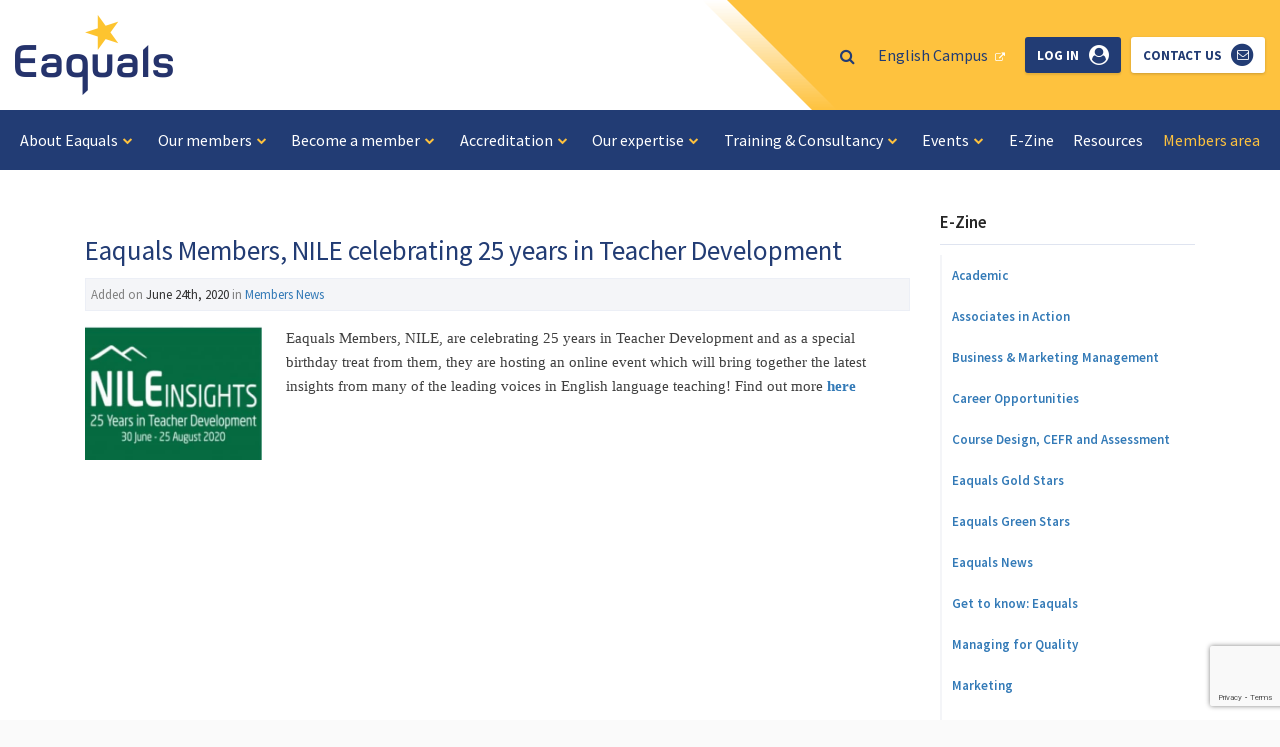

--- FILE ---
content_type: text/html; charset=UTF-8
request_url: https://www.eaquals.org/2020/06/24/eaquals-members-nile-celebrating-25-years-in-teacher-development/
body_size: 16905
content:
<!DOCTYPE html>

<html lang="en-US">

<head>

	<meta charset="UTF-8" />
	<meta name="viewport" content="width=device-width, initial-scale=1">

	<meta name='robots' content='index, follow, max-image-preview:large, max-snippet:-1, max-video-preview:-1' />

	<!-- This site is optimized with the Yoast SEO plugin v26.7 - https://yoast.com/wordpress/plugins/seo/ -->
	<link rel="canonical" href="https://www.eaquals.org/2020/06/24/eaquals-members-nile-celebrating-25-years-in-teacher-development/" />
	<meta property="og:locale" content="en_US" />
	<meta property="og:type" content="article" />
	<meta property="og:title" content="Eaquals Members, NILE celebrating 25 years in Teacher Development - Eaquals" />
	<meta property="og:url" content="https://www.eaquals.org/2020/06/24/eaquals-members-nile-celebrating-25-years-in-teacher-development/" />
	<meta property="og:site_name" content="Eaquals" />
	<meta property="article:published_time" content="2020-06-24T09:00:03+00:00" />
	<meta name="author" content="Anna Andor" />
	<meta name="twitter:card" content="summary_large_image" />
	<meta name="twitter:label1" content="Written by" />
	<meta name="twitter:data1" content="Anna Andor" />
	<script type="application/ld+json" class="yoast-schema-graph">{"@context":"https://schema.org","@graph":[{"@type":"Article","@id":"https://www.eaquals.org/2020/06/24/eaquals-members-nile-celebrating-25-years-in-teacher-development/#article","isPartOf":{"@id":"https://www.eaquals.org/2020/06/24/eaquals-members-nile-celebrating-25-years-in-teacher-development/"},"author":{"name":"Anna Andor","@id":"https://www.eaquals.org/#/schema/person/b7b954a818f8631fa0a483f8c720b176"},"headline":"Eaquals Members, NILE celebrating 25 years in Teacher Development","datePublished":"2020-06-24T09:00:03+00:00","mainEntityOfPage":{"@id":"https://www.eaquals.org/2020/06/24/eaquals-members-nile-celebrating-25-years-in-teacher-development/"},"wordCount":8,"publisher":{"@id":"https://www.eaquals.org/#organization"},"articleSection":["Members News"],"inLanguage":"en-US"},{"@type":"WebPage","@id":"https://www.eaquals.org/2020/06/24/eaquals-members-nile-celebrating-25-years-in-teacher-development/","url":"https://www.eaquals.org/2020/06/24/eaquals-members-nile-celebrating-25-years-in-teacher-development/","name":"Eaquals Members, NILE celebrating 25 years in Teacher Development - Eaquals","isPartOf":{"@id":"https://www.eaquals.org/#website"},"datePublished":"2020-06-24T09:00:03+00:00","breadcrumb":{"@id":"https://www.eaquals.org/2020/06/24/eaquals-members-nile-celebrating-25-years-in-teacher-development/#breadcrumb"},"inLanguage":"en-US","potentialAction":[{"@type":"ReadAction","target":["https://www.eaquals.org/2020/06/24/eaquals-members-nile-celebrating-25-years-in-teacher-development/"]}]},{"@type":"BreadcrumbList","@id":"https://www.eaquals.org/2020/06/24/eaquals-members-nile-celebrating-25-years-in-teacher-development/#breadcrumb","itemListElement":[{"@type":"ListItem","position":1,"name":"Home","item":"https://www.eaquals.org/"},{"@type":"ListItem","position":2,"name":"E-Zine","item":"https://www.eaquals.org/e-zine/"},{"@type":"ListItem","position":3,"name":"Eaquals Members, NILE celebrating 25 years in Teacher Development"}]},{"@type":"WebSite","@id":"https://www.eaquals.org/#website","url":"https://www.eaquals.org/","name":"Eaquals","description":"Excellence in Language Education","publisher":{"@id":"https://www.eaquals.org/#organization"},"potentialAction":[{"@type":"SearchAction","target":{"@type":"EntryPoint","urlTemplate":"https://www.eaquals.org/?s={search_term_string}"},"query-input":{"@type":"PropertyValueSpecification","valueRequired":true,"valueName":"search_term_string"}}],"inLanguage":"en-US"},{"@type":"Organization","@id":"https://www.eaquals.org/#organization","name":"Eaquals","url":"https://www.eaquals.org/","logo":{"@type":"ImageObject","inLanguage":"en-US","@id":"https://www.eaquals.org/#/schema/logo/image/","url":"https://www.eaquals.org/wp-content/uploads/Eaquals-Logo-for-SM.jpg","contentUrl":"https://www.eaquals.org/wp-content/uploads/Eaquals-Logo-for-SM.jpg","width":1063,"height":1063,"caption":"Eaquals"},"image":{"@id":"https://www.eaquals.org/#/schema/logo/image/"}},{"@type":"Person","@id":"https://www.eaquals.org/#/schema/person/b7b954a818f8631fa0a483f8c720b176","name":"Anna Andor","image":{"@type":"ImageObject","inLanguage":"en-US","@id":"https://www.eaquals.org/#/schema/person/image/","url":"https://secure.gravatar.com/avatar/a6980eb0e544c5e2361eb1077120183c3eb5b3333aaade55292c7a5ed08979dd?s=96&d=mm&r=g","contentUrl":"https://secure.gravatar.com/avatar/a6980eb0e544c5e2361eb1077120183c3eb5b3333aaade55292c7a5ed08979dd?s=96&d=mm&r=g","caption":"Anna Andor"},"url":"https://www.eaquals.org/author/aandor/"}]}</script>
	<!-- / Yoast SEO plugin. -->


<link rel='dns-prefetch' href='//cdnjs.cloudflare.com' />
<link rel='dns-prefetch' href='//www.google.com' />
<link rel='dns-prefetch' href='//fonts.googleapis.com' />
<link rel="alternate" title="oEmbed (JSON)" type="application/json+oembed" href="https://www.eaquals.org/wp-json/oembed/1.0/embed?url=https%3A%2F%2Fwww.eaquals.org%2F2020%2F06%2F24%2Feaquals-members-nile-celebrating-25-years-in-teacher-development%2F" />
<link rel="alternate" title="oEmbed (XML)" type="text/xml+oembed" href="https://www.eaquals.org/wp-json/oembed/1.0/embed?url=https%3A%2F%2Fwww.eaquals.org%2F2020%2F06%2F24%2Feaquals-members-nile-celebrating-25-years-in-teacher-development%2F&#038;format=xml" />
		<!-- This site uses the Google Analytics by MonsterInsights plugin v9.11.1 - Using Analytics tracking - https://www.monsterinsights.com/ -->
							<script src="//www.googletagmanager.com/gtag/js?id=G-BEZ83KG0JZ"  data-cfasync="false" data-wpfc-render="false" type="text/javascript" async></script>
			<script data-cfasync="false" data-wpfc-render="false" type="text/javascript">
				var mi_version = '9.11.1';
				var mi_track_user = true;
				var mi_no_track_reason = '';
								var MonsterInsightsDefaultLocations = {"page_location":"https:\/\/www.eaquals.org\/2020\/06\/24\/eaquals-members-nile-celebrating-25-years-in-teacher-development\/"};
								if ( typeof MonsterInsightsPrivacyGuardFilter === 'function' ) {
					var MonsterInsightsLocations = (typeof MonsterInsightsExcludeQuery === 'object') ? MonsterInsightsPrivacyGuardFilter( MonsterInsightsExcludeQuery ) : MonsterInsightsPrivacyGuardFilter( MonsterInsightsDefaultLocations );
				} else {
					var MonsterInsightsLocations = (typeof MonsterInsightsExcludeQuery === 'object') ? MonsterInsightsExcludeQuery : MonsterInsightsDefaultLocations;
				}

								var disableStrs = [
										'ga-disable-G-BEZ83KG0JZ',
									];

				/* Function to detect opted out users */
				function __gtagTrackerIsOptedOut() {
					for (var index = 0; index < disableStrs.length; index++) {
						if (document.cookie.indexOf(disableStrs[index] + '=true') > -1) {
							return true;
						}
					}

					return false;
				}

				/* Disable tracking if the opt-out cookie exists. */
				if (__gtagTrackerIsOptedOut()) {
					for (var index = 0; index < disableStrs.length; index++) {
						window[disableStrs[index]] = true;
					}
				}

				/* Opt-out function */
				function __gtagTrackerOptout() {
					for (var index = 0; index < disableStrs.length; index++) {
						document.cookie = disableStrs[index] + '=true; expires=Thu, 31 Dec 2099 23:59:59 UTC; path=/';
						window[disableStrs[index]] = true;
					}
				}

				if ('undefined' === typeof gaOptout) {
					function gaOptout() {
						__gtagTrackerOptout();
					}
				}
								window.dataLayer = window.dataLayer || [];

				window.MonsterInsightsDualTracker = {
					helpers: {},
					trackers: {},
				};
				if (mi_track_user) {
					function __gtagDataLayer() {
						dataLayer.push(arguments);
					}

					function __gtagTracker(type, name, parameters) {
						if (!parameters) {
							parameters = {};
						}

						if (parameters.send_to) {
							__gtagDataLayer.apply(null, arguments);
							return;
						}

						if (type === 'event') {
														parameters.send_to = monsterinsights_frontend.v4_id;
							var hookName = name;
							if (typeof parameters['event_category'] !== 'undefined') {
								hookName = parameters['event_category'] + ':' + name;
							}

							if (typeof MonsterInsightsDualTracker.trackers[hookName] !== 'undefined') {
								MonsterInsightsDualTracker.trackers[hookName](parameters);
							} else {
								__gtagDataLayer('event', name, parameters);
							}
							
						} else {
							__gtagDataLayer.apply(null, arguments);
						}
					}

					__gtagTracker('js', new Date());
					__gtagTracker('set', {
						'developer_id.dZGIzZG': true,
											});
					if ( MonsterInsightsLocations.page_location ) {
						__gtagTracker('set', MonsterInsightsLocations);
					}
										__gtagTracker('config', 'G-BEZ83KG0JZ', {"forceSSL":"true","link_attribution":"true"} );
										window.gtag = __gtagTracker;										(function () {
						/* https://developers.google.com/analytics/devguides/collection/analyticsjs/ */
						/* ga and __gaTracker compatibility shim. */
						var noopfn = function () {
							return null;
						};
						var newtracker = function () {
							return new Tracker();
						};
						var Tracker = function () {
							return null;
						};
						var p = Tracker.prototype;
						p.get = noopfn;
						p.set = noopfn;
						p.send = function () {
							var args = Array.prototype.slice.call(arguments);
							args.unshift('send');
							__gaTracker.apply(null, args);
						};
						var __gaTracker = function () {
							var len = arguments.length;
							if (len === 0) {
								return;
							}
							var f = arguments[len - 1];
							if (typeof f !== 'object' || f === null || typeof f.hitCallback !== 'function') {
								if ('send' === arguments[0]) {
									var hitConverted, hitObject = false, action;
									if ('event' === arguments[1]) {
										if ('undefined' !== typeof arguments[3]) {
											hitObject = {
												'eventAction': arguments[3],
												'eventCategory': arguments[2],
												'eventLabel': arguments[4],
												'value': arguments[5] ? arguments[5] : 1,
											}
										}
									}
									if ('pageview' === arguments[1]) {
										if ('undefined' !== typeof arguments[2]) {
											hitObject = {
												'eventAction': 'page_view',
												'page_path': arguments[2],
											}
										}
									}
									if (typeof arguments[2] === 'object') {
										hitObject = arguments[2];
									}
									if (typeof arguments[5] === 'object') {
										Object.assign(hitObject, arguments[5]);
									}
									if ('undefined' !== typeof arguments[1].hitType) {
										hitObject = arguments[1];
										if ('pageview' === hitObject.hitType) {
											hitObject.eventAction = 'page_view';
										}
									}
									if (hitObject) {
										action = 'timing' === arguments[1].hitType ? 'timing_complete' : hitObject.eventAction;
										hitConverted = mapArgs(hitObject);
										__gtagTracker('event', action, hitConverted);
									}
								}
								return;
							}

							function mapArgs(args) {
								var arg, hit = {};
								var gaMap = {
									'eventCategory': 'event_category',
									'eventAction': 'event_action',
									'eventLabel': 'event_label',
									'eventValue': 'event_value',
									'nonInteraction': 'non_interaction',
									'timingCategory': 'event_category',
									'timingVar': 'name',
									'timingValue': 'value',
									'timingLabel': 'event_label',
									'page': 'page_path',
									'location': 'page_location',
									'title': 'page_title',
									'referrer' : 'page_referrer',
								};
								for (arg in args) {
																		if (!(!args.hasOwnProperty(arg) || !gaMap.hasOwnProperty(arg))) {
										hit[gaMap[arg]] = args[arg];
									} else {
										hit[arg] = args[arg];
									}
								}
								return hit;
							}

							try {
								f.hitCallback();
							} catch (ex) {
							}
						};
						__gaTracker.create = newtracker;
						__gaTracker.getByName = newtracker;
						__gaTracker.getAll = function () {
							return [];
						};
						__gaTracker.remove = noopfn;
						__gaTracker.loaded = true;
						window['__gaTracker'] = __gaTracker;
					})();
									} else {
										console.log("");
					(function () {
						function __gtagTracker() {
							return null;
						}

						window['__gtagTracker'] = __gtagTracker;
						window['gtag'] = __gtagTracker;
					})();
									}
			</script>
							<!-- / Google Analytics by MonsterInsights -->
		<style id='wp-img-auto-sizes-contain-inline-css' type='text/css'>
img:is([sizes=auto i],[sizes^="auto," i]){contain-intrinsic-size:3000px 1500px}
/*# sourceURL=wp-img-auto-sizes-contain-inline-css */
</style>
<style id='wp-block-library-inline-css' type='text/css'>
:root{--wp-block-synced-color:#7a00df;--wp-block-synced-color--rgb:122,0,223;--wp-bound-block-color:var(--wp-block-synced-color);--wp-editor-canvas-background:#ddd;--wp-admin-theme-color:#007cba;--wp-admin-theme-color--rgb:0,124,186;--wp-admin-theme-color-darker-10:#006ba1;--wp-admin-theme-color-darker-10--rgb:0,107,160.5;--wp-admin-theme-color-darker-20:#005a87;--wp-admin-theme-color-darker-20--rgb:0,90,135;--wp-admin-border-width-focus:2px}@media (min-resolution:192dpi){:root{--wp-admin-border-width-focus:1.5px}}.wp-element-button{cursor:pointer}:root .has-very-light-gray-background-color{background-color:#eee}:root .has-very-dark-gray-background-color{background-color:#313131}:root .has-very-light-gray-color{color:#eee}:root .has-very-dark-gray-color{color:#313131}:root .has-vivid-green-cyan-to-vivid-cyan-blue-gradient-background{background:linear-gradient(135deg,#00d084,#0693e3)}:root .has-purple-crush-gradient-background{background:linear-gradient(135deg,#34e2e4,#4721fb 50%,#ab1dfe)}:root .has-hazy-dawn-gradient-background{background:linear-gradient(135deg,#faaca8,#dad0ec)}:root .has-subdued-olive-gradient-background{background:linear-gradient(135deg,#fafae1,#67a671)}:root .has-atomic-cream-gradient-background{background:linear-gradient(135deg,#fdd79a,#004a59)}:root .has-nightshade-gradient-background{background:linear-gradient(135deg,#330968,#31cdcf)}:root .has-midnight-gradient-background{background:linear-gradient(135deg,#020381,#2874fc)}:root{--wp--preset--font-size--normal:16px;--wp--preset--font-size--huge:42px}.has-regular-font-size{font-size:1em}.has-larger-font-size{font-size:2.625em}.has-normal-font-size{font-size:var(--wp--preset--font-size--normal)}.has-huge-font-size{font-size:var(--wp--preset--font-size--huge)}.has-text-align-center{text-align:center}.has-text-align-left{text-align:left}.has-text-align-right{text-align:right}.has-fit-text{white-space:nowrap!important}#end-resizable-editor-section{display:none}.aligncenter{clear:both}.items-justified-left{justify-content:flex-start}.items-justified-center{justify-content:center}.items-justified-right{justify-content:flex-end}.items-justified-space-between{justify-content:space-between}.screen-reader-text{border:0;clip-path:inset(50%);height:1px;margin:-1px;overflow:hidden;padding:0;position:absolute;width:1px;word-wrap:normal!important}.screen-reader-text:focus{background-color:#ddd;clip-path:none;color:#444;display:block;font-size:1em;height:auto;left:5px;line-height:normal;padding:15px 23px 14px;text-decoration:none;top:5px;width:auto;z-index:100000}html :where(.has-border-color){border-style:solid}html :where([style*=border-top-color]){border-top-style:solid}html :where([style*=border-right-color]){border-right-style:solid}html :where([style*=border-bottom-color]){border-bottom-style:solid}html :where([style*=border-left-color]){border-left-style:solid}html :where([style*=border-width]){border-style:solid}html :where([style*=border-top-width]){border-top-style:solid}html :where([style*=border-right-width]){border-right-style:solid}html :where([style*=border-bottom-width]){border-bottom-style:solid}html :where([style*=border-left-width]){border-left-style:solid}html :where(img[class*=wp-image-]){height:auto;max-width:100%}:where(figure){margin:0 0 1em}html :where(.is-position-sticky){--wp-admin--admin-bar--position-offset:var(--wp-admin--admin-bar--height,0px)}@media screen and (max-width:600px){html :where(.is-position-sticky){--wp-admin--admin-bar--position-offset:0px}}

/*# sourceURL=wp-block-library-inline-css */
</style><style id='global-styles-inline-css' type='text/css'>
:root{--wp--preset--aspect-ratio--square: 1;--wp--preset--aspect-ratio--4-3: 4/3;--wp--preset--aspect-ratio--3-4: 3/4;--wp--preset--aspect-ratio--3-2: 3/2;--wp--preset--aspect-ratio--2-3: 2/3;--wp--preset--aspect-ratio--16-9: 16/9;--wp--preset--aspect-ratio--9-16: 9/16;--wp--preset--color--black: #000000;--wp--preset--color--cyan-bluish-gray: #abb8c3;--wp--preset--color--white: #ffffff;--wp--preset--color--pale-pink: #f78da7;--wp--preset--color--vivid-red: #cf2e2e;--wp--preset--color--luminous-vivid-orange: #ff6900;--wp--preset--color--luminous-vivid-amber: #fcb900;--wp--preset--color--light-green-cyan: #7bdcb5;--wp--preset--color--vivid-green-cyan: #00d084;--wp--preset--color--pale-cyan-blue: #8ed1fc;--wp--preset--color--vivid-cyan-blue: #0693e3;--wp--preset--color--vivid-purple: #9b51e0;--wp--preset--gradient--vivid-cyan-blue-to-vivid-purple: linear-gradient(135deg,rgb(6,147,227) 0%,rgb(155,81,224) 100%);--wp--preset--gradient--light-green-cyan-to-vivid-green-cyan: linear-gradient(135deg,rgb(122,220,180) 0%,rgb(0,208,130) 100%);--wp--preset--gradient--luminous-vivid-amber-to-luminous-vivid-orange: linear-gradient(135deg,rgb(252,185,0) 0%,rgb(255,105,0) 100%);--wp--preset--gradient--luminous-vivid-orange-to-vivid-red: linear-gradient(135deg,rgb(255,105,0) 0%,rgb(207,46,46) 100%);--wp--preset--gradient--very-light-gray-to-cyan-bluish-gray: linear-gradient(135deg,rgb(238,238,238) 0%,rgb(169,184,195) 100%);--wp--preset--gradient--cool-to-warm-spectrum: linear-gradient(135deg,rgb(74,234,220) 0%,rgb(151,120,209) 20%,rgb(207,42,186) 40%,rgb(238,44,130) 60%,rgb(251,105,98) 80%,rgb(254,248,76) 100%);--wp--preset--gradient--blush-light-purple: linear-gradient(135deg,rgb(255,206,236) 0%,rgb(152,150,240) 100%);--wp--preset--gradient--blush-bordeaux: linear-gradient(135deg,rgb(254,205,165) 0%,rgb(254,45,45) 50%,rgb(107,0,62) 100%);--wp--preset--gradient--luminous-dusk: linear-gradient(135deg,rgb(255,203,112) 0%,rgb(199,81,192) 50%,rgb(65,88,208) 100%);--wp--preset--gradient--pale-ocean: linear-gradient(135deg,rgb(255,245,203) 0%,rgb(182,227,212) 50%,rgb(51,167,181) 100%);--wp--preset--gradient--electric-grass: linear-gradient(135deg,rgb(202,248,128) 0%,rgb(113,206,126) 100%);--wp--preset--gradient--midnight: linear-gradient(135deg,rgb(2,3,129) 0%,rgb(40,116,252) 100%);--wp--preset--font-size--small: 13px;--wp--preset--font-size--medium: 20px;--wp--preset--font-size--large: 36px;--wp--preset--font-size--x-large: 42px;--wp--preset--spacing--20: 0.44rem;--wp--preset--spacing--30: 0.67rem;--wp--preset--spacing--40: 1rem;--wp--preset--spacing--50: 1.5rem;--wp--preset--spacing--60: 2.25rem;--wp--preset--spacing--70: 3.38rem;--wp--preset--spacing--80: 5.06rem;--wp--preset--shadow--natural: 6px 6px 9px rgba(0, 0, 0, 0.2);--wp--preset--shadow--deep: 12px 12px 50px rgba(0, 0, 0, 0.4);--wp--preset--shadow--sharp: 6px 6px 0px rgba(0, 0, 0, 0.2);--wp--preset--shadow--outlined: 6px 6px 0px -3px rgb(255, 255, 255), 6px 6px rgb(0, 0, 0);--wp--preset--shadow--crisp: 6px 6px 0px rgb(0, 0, 0);}:where(.is-layout-flex){gap: 0.5em;}:where(.is-layout-grid){gap: 0.5em;}body .is-layout-flex{display: flex;}.is-layout-flex{flex-wrap: wrap;align-items: center;}.is-layout-flex > :is(*, div){margin: 0;}body .is-layout-grid{display: grid;}.is-layout-grid > :is(*, div){margin: 0;}:where(.wp-block-columns.is-layout-flex){gap: 2em;}:where(.wp-block-columns.is-layout-grid){gap: 2em;}:where(.wp-block-post-template.is-layout-flex){gap: 1.25em;}:where(.wp-block-post-template.is-layout-grid){gap: 1.25em;}.has-black-color{color: var(--wp--preset--color--black) !important;}.has-cyan-bluish-gray-color{color: var(--wp--preset--color--cyan-bluish-gray) !important;}.has-white-color{color: var(--wp--preset--color--white) !important;}.has-pale-pink-color{color: var(--wp--preset--color--pale-pink) !important;}.has-vivid-red-color{color: var(--wp--preset--color--vivid-red) !important;}.has-luminous-vivid-orange-color{color: var(--wp--preset--color--luminous-vivid-orange) !important;}.has-luminous-vivid-amber-color{color: var(--wp--preset--color--luminous-vivid-amber) !important;}.has-light-green-cyan-color{color: var(--wp--preset--color--light-green-cyan) !important;}.has-vivid-green-cyan-color{color: var(--wp--preset--color--vivid-green-cyan) !important;}.has-pale-cyan-blue-color{color: var(--wp--preset--color--pale-cyan-blue) !important;}.has-vivid-cyan-blue-color{color: var(--wp--preset--color--vivid-cyan-blue) !important;}.has-vivid-purple-color{color: var(--wp--preset--color--vivid-purple) !important;}.has-black-background-color{background-color: var(--wp--preset--color--black) !important;}.has-cyan-bluish-gray-background-color{background-color: var(--wp--preset--color--cyan-bluish-gray) !important;}.has-white-background-color{background-color: var(--wp--preset--color--white) !important;}.has-pale-pink-background-color{background-color: var(--wp--preset--color--pale-pink) !important;}.has-vivid-red-background-color{background-color: var(--wp--preset--color--vivid-red) !important;}.has-luminous-vivid-orange-background-color{background-color: var(--wp--preset--color--luminous-vivid-orange) !important;}.has-luminous-vivid-amber-background-color{background-color: var(--wp--preset--color--luminous-vivid-amber) !important;}.has-light-green-cyan-background-color{background-color: var(--wp--preset--color--light-green-cyan) !important;}.has-vivid-green-cyan-background-color{background-color: var(--wp--preset--color--vivid-green-cyan) !important;}.has-pale-cyan-blue-background-color{background-color: var(--wp--preset--color--pale-cyan-blue) !important;}.has-vivid-cyan-blue-background-color{background-color: var(--wp--preset--color--vivid-cyan-blue) !important;}.has-vivid-purple-background-color{background-color: var(--wp--preset--color--vivid-purple) !important;}.has-black-border-color{border-color: var(--wp--preset--color--black) !important;}.has-cyan-bluish-gray-border-color{border-color: var(--wp--preset--color--cyan-bluish-gray) !important;}.has-white-border-color{border-color: var(--wp--preset--color--white) !important;}.has-pale-pink-border-color{border-color: var(--wp--preset--color--pale-pink) !important;}.has-vivid-red-border-color{border-color: var(--wp--preset--color--vivid-red) !important;}.has-luminous-vivid-orange-border-color{border-color: var(--wp--preset--color--luminous-vivid-orange) !important;}.has-luminous-vivid-amber-border-color{border-color: var(--wp--preset--color--luminous-vivid-amber) !important;}.has-light-green-cyan-border-color{border-color: var(--wp--preset--color--light-green-cyan) !important;}.has-vivid-green-cyan-border-color{border-color: var(--wp--preset--color--vivid-green-cyan) !important;}.has-pale-cyan-blue-border-color{border-color: var(--wp--preset--color--pale-cyan-blue) !important;}.has-vivid-cyan-blue-border-color{border-color: var(--wp--preset--color--vivid-cyan-blue) !important;}.has-vivid-purple-border-color{border-color: var(--wp--preset--color--vivid-purple) !important;}.has-vivid-cyan-blue-to-vivid-purple-gradient-background{background: var(--wp--preset--gradient--vivid-cyan-blue-to-vivid-purple) !important;}.has-light-green-cyan-to-vivid-green-cyan-gradient-background{background: var(--wp--preset--gradient--light-green-cyan-to-vivid-green-cyan) !important;}.has-luminous-vivid-amber-to-luminous-vivid-orange-gradient-background{background: var(--wp--preset--gradient--luminous-vivid-amber-to-luminous-vivid-orange) !important;}.has-luminous-vivid-orange-to-vivid-red-gradient-background{background: var(--wp--preset--gradient--luminous-vivid-orange-to-vivid-red) !important;}.has-very-light-gray-to-cyan-bluish-gray-gradient-background{background: var(--wp--preset--gradient--very-light-gray-to-cyan-bluish-gray) !important;}.has-cool-to-warm-spectrum-gradient-background{background: var(--wp--preset--gradient--cool-to-warm-spectrum) !important;}.has-blush-light-purple-gradient-background{background: var(--wp--preset--gradient--blush-light-purple) !important;}.has-blush-bordeaux-gradient-background{background: var(--wp--preset--gradient--blush-bordeaux) !important;}.has-luminous-dusk-gradient-background{background: var(--wp--preset--gradient--luminous-dusk) !important;}.has-pale-ocean-gradient-background{background: var(--wp--preset--gradient--pale-ocean) !important;}.has-electric-grass-gradient-background{background: var(--wp--preset--gradient--electric-grass) !important;}.has-midnight-gradient-background{background: var(--wp--preset--gradient--midnight) !important;}.has-small-font-size{font-size: var(--wp--preset--font-size--small) !important;}.has-medium-font-size{font-size: var(--wp--preset--font-size--medium) !important;}.has-large-font-size{font-size: var(--wp--preset--font-size--large) !important;}.has-x-large-font-size{font-size: var(--wp--preset--font-size--x-large) !important;}
/*# sourceURL=global-styles-inline-css */
</style>

<style id='classic-theme-styles-inline-css' type='text/css'>
/*! This file is auto-generated */
.wp-block-button__link{color:#fff;background-color:#32373c;border-radius:9999px;box-shadow:none;text-decoration:none;padding:calc(.667em + 2px) calc(1.333em + 2px);font-size:1.125em}.wp-block-file__button{background:#32373c;color:#fff;text-decoration:none}
/*# sourceURL=/wp-includes/css/classic-themes.min.css */
</style>
<link rel='stylesheet' id='select2-css' href='https://www.eaquals.org/wp-content/plugins/beautiful-taxonomy-filters/public/css/select2.min.css?ver=2.4.3' type='text/css' media='all' />
<link rel='stylesheet' id='beautiful-taxonomy-filters-basic-css' href='https://www.eaquals.org/wp-content/plugins/beautiful-taxonomy-filters/public/css/beautiful-taxonomy-filters-base.min.css?ver=2.4.3' type='text/css' media='all' />
<link rel='stylesheet' id='stcr-style-css' href='https://www.eaquals.org/wp-content/plugins/subscribe-to-comments-reloaded/includes/css/stcr-style.css?ver=6.9' type='text/css' media='all' />
<link rel='stylesheet' id='wpmu-wpmu-html-3-min-css-css' href='https://www.eaquals.org/wp-content/plugins/membership-pro/lib/wpmu-lib/css/wpmu-html.3.min.css?ver=6.9' type='text/css' media='all' />
<link rel='stylesheet' id='ms-styles-css' href='https://www.eaquals.org/wp-content/plugins/membership-pro/app/assets/css/ms-public.min.css?ver=1.1.5' type='text/css' media='all' />
<link rel='stylesheet' id='google-fonts-css' href='https://fonts.googleapis.com/css?family=Source+Sans+Pro:300,300i,400,400i,600,600i,700,700i|=PT+Serif:400,400i,700,700i&#038;display=swap' type='text/css' media='all' />
<link rel='stylesheet' id='photoswipe-css' href='https://cdnjs.cloudflare.com/ajax/libs/photoswipe/4.1.1/photoswipe.min.css' type='text/css' media='screen' />
<link rel='stylesheet' id='photoswipe-skin-css' href='https://cdnjs.cloudflare.com/ajax/libs/photoswipe/4.1.1/default-skin/default-skin.min.css' type='text/css' media='screen' />
<link rel='stylesheet' id='screen-css' href='https://www.eaquals.org/wp-content/themes/eaquals/assets/css/screen.css?ver=1.1' type='text/css' media='screen' />
<script type="text/javascript" src="https://www.eaquals.org/wp-content/plugins/google-analytics-for-wordpress/assets/js/frontend-gtag.js?ver=9.11.1" id="monsterinsights-frontend-script-js" async="async" data-wp-strategy="async"></script>
<script data-cfasync="false" data-wpfc-render="false" type="text/javascript" id='monsterinsights-frontend-script-js-extra'>/* <![CDATA[ */
var monsterinsights_frontend = {"js_events_tracking":"true","download_extensions":"doc,pdf,ppt,zip,xls,docx,pptx,xlsx","inbound_paths":"[{\"path\":\"\\\/go\\\/\",\"label\":\"affiliate\"},{\"path\":\"\\\/recommend\\\/\",\"label\":\"affiliate\"}]","home_url":"https:\/\/www.eaquals.org","hash_tracking":"false","v4_id":"G-BEZ83KG0JZ"};/* ]]> */
</script>
<script type="text/javascript" src="https://www.eaquals.org/wp-includes/js/jquery/jquery.min.js?ver=3.7.1" id="jquery-core-js"></script>
<script type="text/javascript" src="https://www.eaquals.org/wp-includes/js/jquery/jquery-migrate.min.js?ver=3.4.1" id="jquery-migrate-js"></script>
<script type="text/javascript" src="https://www.eaquals.org/wp-content/plugins/membership-pro/app/assets/js/jquery.m2.validate.min.js?ver=1.1.5" id="jquery-validate-js"></script>
<script type="text/javascript" src="https://www.eaquals.org/wp-content/plugins/membership-pro/app/assets/js/ms-public.min.js?ver=1.1.5" id="ms-public-js"></script>
<link rel="https://api.w.org/" href="https://www.eaquals.org/wp-json/" /><link rel="alternate" title="JSON" type="application/json" href="https://www.eaquals.org/wp-json/wp/v2/posts/18763" /><link rel='shortlink' href='https://www.eaquals.org/?p=18763' />

		<title>Eaquals Members, NILE celebrating 25 years in Teacher Development - Eaquals</title>
		<meta property="og:title" content="Eaquals Members, NILE celebrating 25 years in Teacher Development - Eaquals" />

			<style type="text/css">
		#wpadminbar .ms-test-memberships{
			color:#f0f0f0;
			background-color: #0073aa;
			font-size: 10px !important;
		}
		</style>
		<meta name="description" content="Special birthday treat from Eaquals Members, NILE celebrating 25 years in Teacher Development"><meta property="og:description" content="Special birthday treat from Eaquals Members, NILE celebrating 25 years in Teacher Development">
<meta property="og:locale" content="en_GB" />
<meta property="og:type" content="website" />
<meta property="og:url" content="https://www.eaquals.org/2020/06/24/eaquals-members-nile-celebrating-25-years-in-teacher-development/" />
<meta property="og:site_name" content="Eaquals" />

	<meta property="og:image" content="https://www.eaquals.org/wp-content/themes/eaquals/assets/img/favicons/apple-touch-icon-144x144.png" />
<link rel="apple-touch-icon" sizes="57x57" href="https://www.eaquals.org/wp-content/themes/eaquals/assets/img/favicons/apple-touch-icon-57x57.png">
<link rel="apple-touch-icon" sizes="60x60" href="https://www.eaquals.org/wp-content/themes/eaquals/assets/img/favicons/apple-touch-icon-60x60.png">
<link rel="apple-touch-icon" sizes="72x72" href="https://www.eaquals.org/wp-content/themes/eaquals/assets/img/favicons/apple-touch-icon-72x72.png">
<link rel="apple-touch-icon" sizes="76x76" href="https://www.eaquals.org/wp-content/themes/eaquals/assets/img/favicons/apple-touch-icon-76x76.png">
<link rel="apple-touch-icon" sizes="114x114" href="https://www.eaquals.org/wp-content/themes/eaquals/assets/img/favicons/apple-touch-icon-114x114.png">
<link rel="apple-touch-icon" sizes="120x120" href="https://www.eaquals.org/wp-content/themes/eaquals/assets/img/favicons/apple-touch-icon-120x120.png">
<link rel="apple-touch-icon" sizes="144x144" href="https://www.eaquals.org/wp-content/themes/eaquals/assets/img/favicons/apple-touch-icon-144x144.png">
<link rel="apple-touch-icon" sizes="152x152" href="https://www.eaquals.org/wp-content/themes/eaquals/assets/img/favicons/apple-touch-icon-152x152.png">
<link rel="apple-touch-icon" sizes="180x180" href="https://www.eaquals.org/wp-content/themes/eaquals/assets/img/favicons/apple-touch-icon-180x180.png">
<link rel="icon" type="image/png" href="https://www.eaquals.org/wp-content/themes/eaquals/assets/img/favicons/favicon-32x32.png" sizes="32x32">
<link rel="icon" type="image/png" href="https://www.eaquals.org/wp-content/themes/eaquals/assets/img/favicons/android-chrome-192x192.png" sizes="192x192">
<link rel="icon" type="image/png" href="https://www.eaquals.org/wp-content/themes/eaquals/assets/img/favicons/favicon-96x96.png" sizes="96x96">
<link rel="icon" type="image/png" href="https://www.eaquals.org/wp-content/themes/eaquals/assets/img/favicons/favicon-16x16.png" sizes="16x16">
<link rel="manifest" href="https://www.eaquals.org/wp-content/themes/eaquals/assets/img/favicons/manifest.json">
<link rel="shortcut icon" href="https://www.eaquals.org/wp-content/themes/eaquals/assets/img/favicons/favicon.ico">
<meta name="msapplication-TileColor" content="#223d74">
<meta name="msapplication-TileImage" content="https://www.eaquals.org/wp-content/themes/eaquals/assets/img/favicons/mstile-144x144.png">
<meta name="msapplication-config" content="https://www.eaquals.org/wp-content/themes/eaquals/assets/img/favicons/browserconfig.xml">
<meta name="theme-color" content="#223d74">
</head>

<body class="wp-singular post-template-default single single-post postid-18763 single-format-standard wp-theme-eaquals ms-guest ms-0 ">

	
	<script>
  (function(i,s,o,g,r,a,m){i['GoogleAnalyticsObject']=r;i[r]=i[r]||function(){
  (i[r].q=i[r].q||[]).push(arguments)},i[r].l=1*new Date();a=s.createElement(o),
  m=s.getElementsByTagName(o)[0];a.async=1;a.src=g;m.parentNode.insertBefore(a,m)
  })(window,document,'script','https://www.google-analytics.com/analytics.js','ga');

  ga('create', 'UA-85484816-1', 'auto');
  ga('send', 'pageview');

</script>
<!--[if IE]>
<br>
<div class="alert alert-warning browser_notification" role="alert" style="background: white; padding: 10%; font-size: 24px;">
  <i class="fa fa-warning fa-fw"></i> You are using a dangerously old browser. Please come back after you have upgraded to modern browser such as <a target="_blank" href="https://www.google.com/chrome/">Google Chrome</a>, <a target="_blank" href="https://www.mozilla.org/firefox/">Mozilla Firefox</a> or <a target="_blank" href="https://www.microsoft.com/edge">Microsoft Edge</a>.
</div>
<style>
	.site-wrap { display: none !important;}
</style>
<![endif]--><a class="sr-only sr-only-focusable button" href="#main-content">Skip to main content</a><div class="site-wrap"><div class="navbar-overlay"></div>

	<header class="site_header--2020">


		<div class="ea-masthead-2020">

	<div class="__container">

		<a href="https://www.eaquals.org/" class="__branding" title="Eaquals Homepage">
			<img src="https://www.eaquals.org/wp-content/themes/eaquals/assets/img/eaquals-logo-blue@2x.png" alt="Eaquals Logo">
		</a>

		<div class="__content">

			<div class="__inner">
				
				<button type="button" class="__search-trigger" data-toggle="modal" data-target="#searchModal">
					<i class="fa fa-search fa-fw fa-lg"></i>
				</button>
				<!-- .__search-trigger -->

				<ul class="__menu"><li id="menu-item-17867" class="menu-item menu-item-type-custom menu-item-object-custom menu-item-17867"><a target="_blank" href="https://www.macmillanenglishcampus-lms.com/ACE/eaquals">English Campus</a></li>
</ul>
	<ul class="__buttons">
		
		
			<li>
				<a href="https://www.eaquals.org/members/" class="btn btn-default btn-lg">
					<span>Log in </span>
					<i class="fa fa-user-circle" aria-hidden="true"></i>
				</a>
			</li>

		
		<li>
			<a href="https://www.eaquals.org/contact/" class="btn btn-white btn-lg">
				<span>Contact us </span> 
				<!-- <i class="fa fa-comment-o" aria-hidden="true"></i> -->
				<span class="fa-stack">
					<i class="fa fa-circle"></i>
					<!-- <i class="fa fa-comment-o fa-inverse"></i> -->
					<i class="fa fa-envelope-o fa-inverse" aria-hidden="true"></i>
				</span>
			</a>
		</li>

	</ul>
	<!-- .__buttons -->

	
				<button type="button" class="__navbar-trigger">
					<span class="icon-bar"></span>
					<span class="icon-bar"></span>
					<span class="icon-bar"></span>
					<span class="sr-only">Toggle navigation</span>
				</button>
				<!-- .__navbar-trigger -->

			</div>
			<!-- .__inner -->
			
			<div class="__background"></div>

		</div>

	</div>
	<!-- .container -->

</div><nav class="ea-navbar-2020">

	<div class="__container">

		<ul class="menu header_menu"><li id="menu-item-242" class="menu-item menu-item-type-post_type menu-item-object-page menu-item-has-children menu-item-242"><a href="https://www.eaquals.org/about-eaquals/">About Eaquals</a>
<ul class="sub-menu">
	<li id="menu-item-243" class="menu-item menu-item-type-post_type menu-item-object-page menu-item-243"><a href="https://www.eaquals.org/about-eaquals/our-aims-and-mission/">Our aims and mission</a></li>
	<li id="menu-item-246" class="menu-item menu-item-type-post_type menu-item-object-page menu-item-246"><a href="https://www.eaquals.org/about-eaquals/meet-eaquals/">Meet Eaquals</a></li>
	<li id="menu-item-245" class="menu-item menu-item-type-post_type menu-item-object-page menu-item-245"><a href="https://www.eaquals.org/about-eaquals/strategic-partners/">Strategic Partners</a></li>
	<li id="menu-item-1055" class="menu-item menu-item-type-post_type menu-item-object-page menu-item-1055"><a href="https://www.eaquals.org/about-eaquals/eaquals-charters/">Eaquals charters</a></li>
	<li id="menu-item-640" class="menu-item menu-item-type-post_type menu-item-object-page menu-item-640"><a href="https://www.eaquals.org/about-eaquals/annual-tustees-report/">Annual Trustees Report</a></li>
	<li id="menu-item-639" class="menu-item menu-item-type-post_type menu-item-object-page menu-item-639"><a href="https://www.eaquals.org/about-eaquals/our-history-and-founders/">Our history and founders</a></li>
	<li id="menu-item-20342" class="menu-item menu-item-type-post_type menu-item-object-page menu-item-20342"><a href="https://www.eaquals.org/about-eaquals/30-anniversary/">Eaquals @30 | Celebrating our 30th Anniversary</a></li>
	<li id="menu-item-26081" class="menu-item menu-item-type-post_type menu-item-object-page menu-item-26081"><a href="https://www.eaquals.org/about-eaquals/statement-from-eaquals-board-of-trustees/">Statement from the Eaquals Board of Trustees on the Russian Invasion of Ukraine</a></li>
</ul>
</li>
<li id="menu-item-247" class="menu-item menu-item-type-post_type menu-item-object-page menu-item-has-children menu-item-247"><a href="https://www.eaquals.org/our-members/">Our members</a>
<ul class="sub-menu">
	<li id="menu-item-1056" class="menu-item menu-item-type-post_type menu-item-object-page menu-item-1056"><a href="https://www.eaquals.org/our-members/accredited-members/">Accredited members</a></li>
	<li id="menu-item-1057" class="menu-item menu-item-type-post_type menu-item-object-page menu-item-1057"><a href="https://www.eaquals.org/our-members/associate-members/">Associate members</a></li>
	<li id="menu-item-17663" class="menu-item menu-item-type-post_type menu-item-object-page menu-item-17663"><a href="https://www.eaquals.org/our-members/individual-members/">Individual members</a></li>
	<li id="menu-item-1054" class="menu-item menu-item-type-post_type menu-item-object-page menu-item-1054"><a href="https://www.eaquals.org/our-members/project-partners/">Project partners</a></li>
	<li id="menu-item-250" class="menu-item menu-item-type-post_type menu-item-object-page menu-item-250"><a href="https://www.eaquals.org/our-members/find-a-language-course/">Find a language course</a></li>
</ul>
</li>
<li id="menu-item-249" class="menu-item menu-item-type-post_type menu-item-object-page menu-item-has-children menu-item-249"><a href="https://www.eaquals.org/become-a-member/">Become a member</a>
<ul class="sub-menu">
	<li id="menu-item-17664" class="menu-item menu-item-type-post_type menu-item-object-page menu-item-17664"><a href="https://www.eaquals.org/become-a-member/accredited-membership/">Accredited Membership</a></li>
	<li id="menu-item-17665" class="menu-item menu-item-type-post_type menu-item-object-page menu-item-17665"><a href="https://www.eaquals.org/become-a-member/associate-membership/">Associate membership</a></li>
	<li id="menu-item-17666" class="menu-item menu-item-type-post_type menu-item-object-page menu-item-17666"><a href="https://www.eaquals.org/become-a-member/individual-membership/">Individual membership</a></li>
</ul>
</li>
<li id="menu-item-18076" class="menu-item menu-item-type-post_type menu-item-object-page menu-item-has-children menu-item-18076"><a href="https://www.eaquals.org/accreditation/">Accreditation</a>
<ul class="sub-menu">
	<li id="menu-item-18077" class="menu-item menu-item-type-post_type menu-item-object-page menu-item-18077"><a href="https://www.eaquals.org/accreditation/the-eaquals-inspection-scheme/">The Eaquals Inspection Schemes</a></li>
	<li id="menu-item-18078" class="menu-item menu-item-type-post_type menu-item-object-page menu-item-18078"><a href="https://www.eaquals.org/accreditation/benefits-of-eaquals-accreditation/">Benefits of Eaquals Accreditation</a></li>
	<li id="menu-item-18079" class="menu-item menu-item-type-post_type menu-item-object-page menu-item-18079"><a href="https://www.eaquals.org/accreditation/accreditation-step-by-step/">Accreditation step by step</a></li>
	<li id="menu-item-18080" class="menu-item menu-item-type-post_type menu-item-object-page menu-item-18080"><a href="https://www.eaquals.org/accreditation/application-process/">Application Process</a></li>
	<li id="menu-item-18081" class="menu-item menu-item-type-post_type menu-item-object-page menu-item-18081"><a href="https://www.eaquals.org/accreditation/eaquals-accreditation-fees/">Eaquals Accreditation Fees</a></li>
	<li id="menu-item-18082" class="menu-item menu-item-type-post_type menu-item-object-page menu-item-18082"><a href="https://www.eaquals.org/accreditation/eaquals-membership-fees/">Eaquals Membership Fees</a></li>
	<li id="menu-item-18083" class="menu-item menu-item-type-post_type menu-item-object-page menu-item-18083"><a href="https://www.eaquals.org/accreditation/advisory-guide-to-accreditation/">Advisory Guide to Accreditation</a></li>
	<li id="menu-item-18084" class="menu-item menu-item-type-post_type menu-item-object-page menu-item-18084"><a href="https://www.eaquals.org/accreditation/frequently-asked-questions/">Frequently Asked Questions</a></li>
</ul>
</li>
<li id="menu-item-251" class="menu-item menu-item-type-post_type menu-item-object-page menu-item-has-children menu-item-251"><a href="https://www.eaquals.org/our-expertise/">Our expertise</a>
<ul class="sub-menu">
	<li id="menu-item-1180" class="menu-item menu-item-type-post_type menu-item-object-page menu-item-1180"><a href="https://www.eaquals.org/our-expertise/cefr/">CEFR</a></li>
	<li id="menu-item-1181" class="menu-item menu-item-type-post_type menu-item-object-page menu-item-1181"><a href="https://www.eaquals.org/our-expertise/teacher-development/">Teacher development</a></li>
	<li id="menu-item-1182" class="menu-item menu-item-type-post_type menu-item-object-page menu-item-1182"><a href="https://www.eaquals.org/our-expertise/quality-assurance-and-accreditation/">Quality assurance and accreditation</a></li>
	<li id="menu-item-254" class="menu-item menu-item-type-post_type menu-item-object-page menu-item-254"><a href="https://www.eaquals.org/our-expertise/academic-management/">Academic management</a></li>
</ul>
</li>
<li id="menu-item-547" class="menu-item menu-item-type-post_type menu-item-object-page menu-item-has-children menu-item-547"><a href="https://www.eaquals.org/training-consultancy/">Training &#038; Consultancy</a>
<ul class="sub-menu">
	<li id="menu-item-20630" class="menu-item menu-item-type-post_type menu-item-object-page menu-item-20630"><a href="https://www.eaquals.org/training-consultancy/implementing-the-cefr-course-design-and-assessment/">Implementing the CEFR: course design and assessment</a></li>
	<li id="menu-item-20629" class="menu-item menu-item-type-post_type menu-item-object-page menu-item-20629"><a href="https://www.eaquals.org/training-consultancy/academic-management/">Academic Management</a></li>
	<li id="menu-item-20628" class="menu-item menu-item-type-post_type menu-item-object-page menu-item-20628"><a href="https://www.eaquals.org/training-consultancy/professional-development-for-language-teachers/">Professional development for language teachers</a></li>
	<li id="menu-item-20627" class="menu-item menu-item-type-post_type menu-item-object-page menu-item-20627"><a href="https://www.eaquals.org/training-consultancy/quality-assurance-for-language-education/">Quality assurance for language education</a></li>
</ul>
</li>
<li id="menu-item-16303" class="menu-item menu-item-type-post_type menu-item-object-page menu-item-has-children menu-item-16303"><a href="https://www.eaquals.org/eaquals-events/">Events</a>
<ul class="sub-menu">
	<li id="menu-item-16305" class="menu-item menu-item-type-taxonomy menu-item-object-ea_event_type menu-item-16305"><a href="https://www.eaquals.org/eaquals-events/type/international-conferences/">International Conferences</a></li>
	<li id="menu-item-16306" class="menu-item menu-item-type-taxonomy menu-item-object-ea_event_type menu-item-16306"><a href="https://www.eaquals.org/eaquals-events/type/eaquals-online/">Eaquals Online</a></li>
	<li id="menu-item-16307" class="menu-item menu-item-type-taxonomy menu-item-object-ea_event_type menu-item-16307"><a href="https://www.eaquals.org/eaquals-events/type/webinars/">Webinars</a></li>
	<li id="menu-item-16304" class="menu-item menu-item-type-post_type menu-item-object-page menu-item-16304"><a href="https://www.eaquals.org/eaquals-events/calendar/">Calendar</a></li>
</ul>
</li>
<li id="menu-item-18087" class="menu-item menu-item-type-post_type menu-item-object-page current_page_parent menu-item-18087"><a href="https://www.eaquals.org/e-zine/">E-Zine</a></li>
<li id="menu-item-18086" class="menu-item menu-item-type-post_type menu-item-object-page menu-item-18086"><a href="https://www.eaquals.org/public-resources/">Resources</a></li>
<li id="menu-item-6179" class="menu-item-is-highlighted menu-item menu-item-type-post_type menu-item-object-page menu-item-6179"><a href="https://www.eaquals.org/members/">Members area</a></li>
</ul><ul class="menu navbar_masthead_menu"><li class="menu-item menu-item-type-custom menu-item-object-custom menu-item-17867"><a target="_blank" href="https://www.macmillanenglishcampus-lms.com/ACE/eaquals">English Campus</a></li>
</ul>
	<ul class="__buttons">
		
		
			<li>
				<a href="https://www.eaquals.org/members/" class="btn btn-default btn-lg">
					<span>Log in </span>
					<i class="fa fa-user-circle" aria-hidden="true"></i>
				</a>
			</li>

		
		<li>
			<a href="https://www.eaquals.org/contact/" class="btn btn-white btn-lg">
				<span>Contact us </span> 
				<!-- <i class="fa fa-comment-o" aria-hidden="true"></i> -->
				<span class="fa-stack">
					<i class="fa fa-circle"></i>
					<!-- <i class="fa fa-comment-o fa-inverse"></i> -->
					<i class="fa fa-envelope-o fa-inverse" aria-hidden="true"></i>
				</span>
			</a>
		</li>

	</ul>
	<!-- .__buttons -->

	
	</div>
	<!-- .container -->

</nav>

	</header>
	<!-- .site_header -->


	

	<main class="main" role="main" id="main-content" tabindex="-1">

		<div class="container">

			<div class="row">


						<aside class="mobile_sidebar">

			<div class="sidebar_inner">
	
	<div class="tree_navigation">

		<span class="top_level_page">

			<button type="button" class="section-menu-toggle collapsed pull-right" data-toggle="collapse" data-target="#menu_container" aria-expanded="false" aria-controls="menu_container">
				<span class="sr-only">Toggle Menu</span>
			</button>
			
							<a href="https://www.eaquals.org/e-zine/" title="E-Zine">E-Zine</a>
			
		</span>

					<div class="menu_container collapse" id="menu_container">

				<ul class="menu">
						<li class="cat-item cat-item-443"><a href="https://www.eaquals.org/academic/">Academic</a>
</li>
	<li class="cat-item cat-item-567"><a href="https://www.eaquals.org/associates-in-action/">Associates in Action</a>
</li>
	<li class="cat-item cat-item-444"><a href="https://www.eaquals.org/business-marketing-management/">Business &amp; Marketing Management</a>
</li>
	<li class="cat-item cat-item-511"><a href="https://www.eaquals.org/career-opportunities/">Career Opportunities</a>
</li>
	<li class="cat-item cat-item-445"><a href="https://www.eaquals.org/course-design-cefr-and-assessment/">Course Design, CEFR and Assessment</a>
</li>
	<li class="cat-item cat-item-454"><a href="https://www.eaquals.org/eaquals-gold-stars/">Eaquals Gold Stars</a>
</li>
	<li class="cat-item cat-item-464"><a href="https://www.eaquals.org/eaquals-green-stars/">Eaquals Green Stars</a>
</li>
	<li class="cat-item cat-item-1"><a href="https://www.eaquals.org/eaquals-news/">Eaquals News</a>
</li>
	<li class="cat-item cat-item-446"><a href="https://www.eaquals.org/get-to-know-eaquals/">Get to know: Eaquals</a>
</li>
	<li class="cat-item cat-item-447"><a href="https://www.eaquals.org/managing-for-quality/">Managing for Quality</a>
</li>
	<li class="cat-item cat-item-448"><a href="https://www.eaquals.org/marketing/">Marketing</a>
</li>
	<li class="cat-item cat-item-449"><a href="https://www.eaquals.org/member-event-fund/">Member Event Fund</a>
</li>
	<li class="cat-item cat-item-50"><a href="https://www.eaquals.org/members-news/">Members News</a>
</li>
	<li class="cat-item cat-item-468"><a href="https://www.eaquals.org/spotlight-on-associates-project/">Spotlight on Associates Project</a>
</li>
	<li class="cat-item cat-item-450"><a href="https://www.eaquals.org/staff-development/">Staff Development</a>
</li>
	<li class="cat-item cat-item-451"><a href="https://www.eaquals.org/teaching-and-learning/">Teaching and Learning</a>
</li>
	<li class="cat-item cat-item-452"><a href="https://www.eaquals.org/various/">Various</a>
</li>
				</ul>

			</div>
		
	</div>

				</div>
			<!-- .sidebar_inner -->

		</aside>
		<!-- .mobile_sidebar -->
	
<article id="content" class="content content_has_sidebar">

<header class="content_header">  

	<h1 class="heading">Eaquals Members, NILE celebrating 25 years in Teacher Development</h1>
		
</header>
<!-- .content_header -->



<div class="meta_information">Added on <time> June 24th, 2020</time> in <a href="https://www.eaquals.org/members-news/" rel="tag">Members News</a></div>
<section class="block text_block text_block_one">

  <div class="row">

    
      <div class="col-xs-12"><p><img decoding="async" class="alignleft wp-image-18764 " src="https://www.eaquals.org/wp-content/uploads/NILE_25-390x295.jpg" alt="" width="177" height="134" />Eaquals Members, NILE, are celebrating 25 years in Teacher Development and as a special birthday treat from them, they are hosting an online event which will bring together the latest insights from many of the leading voices in English language teaching! Find out more <strong><a href="https://www.nile-elt.com/insights">here</a></strong></p>
</div>

    
  </div>
  <!-- .row -->

</section>
<!-- .block.text_block.row -->
</article><!-- .content -->				
						<aside class="site_sidebar">

			<div class="sidebar_inner">
	
	<div class="tree_navigation">

		<span class="top_level_page">

			<button type="button" class="section-menu-toggle collapsed pull-right" data-toggle="collapse" data-target="#menu_container" aria-expanded="false" aria-controls="menu_container">
				<span class="sr-only">Toggle Menu</span>
			</button>
			
							<a href="https://www.eaquals.org/e-zine/" title="E-Zine">E-Zine</a>
			
		</span>

					<div class="menu_container collapse" id="menu_container">

				<ul class="menu">
						<li class="cat-item cat-item-443"><a href="https://www.eaquals.org/academic/">Academic</a>
</li>
	<li class="cat-item cat-item-567"><a href="https://www.eaquals.org/associates-in-action/">Associates in Action</a>
</li>
	<li class="cat-item cat-item-444"><a href="https://www.eaquals.org/business-marketing-management/">Business &amp; Marketing Management</a>
</li>
	<li class="cat-item cat-item-511"><a href="https://www.eaquals.org/career-opportunities/">Career Opportunities</a>
</li>
	<li class="cat-item cat-item-445"><a href="https://www.eaquals.org/course-design-cefr-and-assessment/">Course Design, CEFR and Assessment</a>
</li>
	<li class="cat-item cat-item-454"><a href="https://www.eaquals.org/eaquals-gold-stars/">Eaquals Gold Stars</a>
</li>
	<li class="cat-item cat-item-464"><a href="https://www.eaquals.org/eaquals-green-stars/">Eaquals Green Stars</a>
</li>
	<li class="cat-item cat-item-1"><a href="https://www.eaquals.org/eaquals-news/">Eaquals News</a>
</li>
	<li class="cat-item cat-item-446"><a href="https://www.eaquals.org/get-to-know-eaquals/">Get to know: Eaquals</a>
</li>
	<li class="cat-item cat-item-447"><a href="https://www.eaquals.org/managing-for-quality/">Managing for Quality</a>
</li>
	<li class="cat-item cat-item-448"><a href="https://www.eaquals.org/marketing/">Marketing</a>
</li>
	<li class="cat-item cat-item-449"><a href="https://www.eaquals.org/member-event-fund/">Member Event Fund</a>
</li>
	<li class="cat-item cat-item-50"><a href="https://www.eaquals.org/members-news/">Members News</a>
</li>
	<li class="cat-item cat-item-468"><a href="https://www.eaquals.org/spotlight-on-associates-project/">Spotlight on Associates Project</a>
</li>
	<li class="cat-item cat-item-450"><a href="https://www.eaquals.org/staff-development/">Staff Development</a>
</li>
	<li class="cat-item cat-item-451"><a href="https://www.eaquals.org/teaching-and-learning/">Teaching and Learning</a>
</li>
	<li class="cat-item cat-item-452"><a href="https://www.eaquals.org/various/">Various</a>
</li>
				</ul>

			</div>
		
	</div>

	
	<div class="widget featured_event_widget">

		<h3 class="widget-title">Featured Event</h3>

		<div class="widget-content widget_list">

			<a href="https://www.eaquals.org/eaquals-events/event/eaquals-online-225/">

				<h4 class="title">Eaquals Online 2025</h4>

				<div class="date">

					<div class="date__label">Date</div>

					<div class="date__info">
						<span class="event-datetime" data-moment-start="2025-10-10 00:00" data-moment-end="2025-10-11 23:59" data-moment-duration="multi" data-moment-timezone="Europe/London" data-moment-allday="true" data-moment-local="false"></span>					</div>
					<!-- .date__info -->

				</div>
				<!-- .date -->

				<div class="btn btn-primary btn-block">Event Information</div>

			</a>

		</div>

	</div><!-- .widget.news_headlines_widget -->

	
	<div class="widget news_headlines_widget">
		
		<h3 class="widget-title">Eaquals News</h3>

		<div class="widget-content widget_list widget_list_thumbnails">
			
			
				<a href="https://www.eaquals.org/2026/01/14/sonat-demirdirek-aybuke-filiz-gurer-tarik-altunoz-my-teacher-vs-chatgpt-insights-from-a-prep-year-student-about-his-use-of-ai-in-elt/">

					<span class="title">Sonat Demirdirek, Aybüke Filiz Gürer, Tarik Altunöz: My Teacher vs. ChatGPT: Insights from a Prep Year Student About His Use of AI in ELT</span>
					<time class="date">January 14th, 2026</time>

				</a>

			
				<a href="https://www.eaquals.org/2025/12/16/ai-corporate-language-training-asr-eaquals/">

					<span class="title">AI Corporate Language Training: ASR Workshops</span>
					<time class="date">December 16th, 2025</time>

				</a>

			
				<a href="https://www.eaquals.org/2025/11/25/empowering-early-career-efl-instructors/">

					<span class="title">Empowering Early-Career EFL Instructors in Higher Education</span>
					<time class="date">November 25th, 2025</time>

				</a>

			
		</div>

	</div><!-- .widget.news_headlines_widget -->

			</div>
			<!-- .sidebar_inner -->

		</aside>
		<!-- .site_sidebar -->
					
			</div>
			<!-- .row -->

		</div>
		<!-- .container -->

	</main>
	<!-- .main -->

	<div class="after-main"></div>

	
	<section class="newsletter-call-to-action">
		
		<div class="container">

			
			<div class="row row-text-button">

				
				<div class="col-xs-12 col-sm-2">

					<img width="390" height="390" src="https://www.eaquals.org/wp-content/uploads/newsletter-icon-4-390x390.png" class="newsletter-call-to-action__image" alt="" decoding="async" loading="lazy" srcset="https://www.eaquals.org/wp-content/uploads/newsletter-icon-4-390x390.png 390w, https://www.eaquals.org/wp-content/uploads/newsletter-icon-4-1024x1024.png 1024w, https://www.eaquals.org/wp-content/uploads/newsletter-icon-4-112x112.png 112w, https://www.eaquals.org/wp-content/uploads/newsletter-icon-4-768x768.png 768w, https://www.eaquals.org/wp-content/uploads/newsletter-icon-4-60x60.png 60w, https://www.eaquals.org/wp-content/uploads/newsletter-icon-4-120x120.png 120w, https://www.eaquals.org/wp-content/uploads/newsletter-icon-4-1040x1040.png 1040w, https://www.eaquals.org/wp-content/uploads/newsletter-icon-4-848x848.png 848w, https://www.eaquals.org/wp-content/uploads/newsletter-icon-4-424x424.png 424w, https://www.eaquals.org/wp-content/uploads/newsletter-icon-4-480x480.png 480w, https://www.eaquals.org/wp-content/uploads/newsletter-icon-4-240x240.png 240w, https://www.eaquals.org/wp-content/uploads/newsletter-icon-4-e1718279580613.png 900w" sizes="auto, (max-width: 390px) 100vw, 390px" />
				</div>

				
				<div class="newsletter-call-to-action__content col-xs-12 col-sm-10">
				
					
					<div class="row row-text-button">
						<div class="newsletter-call-to-action__content-inner col-xs-12 col-sm-8">
							<h2 class="newsletter-call-to-action__heading">Sign up to receive our Newsletter and other information</h2>													</div>
						<div class="col-xs-12 col-sm-4">
							<p><a href="#" class="newsletter-call-to-action__link btn btn-lg btn-default btn-block" data-target="#modal-newsletter" data-auto="5000">Subscribe</a></p>
						</div>
					</div>

				</div>

			</div>
			<!-- .row -->		

		</div>
		<!-- .container -->


	</section>
	<!-- .newsletter-call-to-action -->

		
	<footer class="site_footer">

		<div class="container">
			
			<div class="row">

				<div class="col-xs-12 col-md-8">
				
					<ul class="menu footer_menu"><li id="menu-item-174" class="menu-item menu-item-type-post_type menu-item-object-page menu-item-174"><a href="https://www.eaquals.org/copyright-disclaimer/">Copyright &#038; disclaimer</a></li>
<li id="menu-item-173" class="menu-item menu-item-type-post_type menu-item-object-page menu-item-173"><a href="https://www.eaquals.org/privacy-policy/">Eaquals Policies</a></li>
<li id="menu-item-172" class="menu-item menu-item-type-post_type menu-item-object-page menu-item-172"><a href="https://www.eaquals.org/site-map/">Site map</a></li>
</ul>
				</div>
				<!-- .col -->

				<div class="col-xs-12 col-md-4">

										
						<ul class="menu footer_certificate_checker">
							<li><a href="http://certificates.eaquals.org/ " class="external">Student Certificate Checker</a></li>
						</ul>

					
				</div>
				<!-- .col -->
			
			</div>
			<!-- .row -->

			<div class="row">
			
				<div class="col-xs-12 col-md-8 footer_language_pages">
				
					
				</div>
				<!-- .col.footer_language_pages -->

				<div class="col-xs-12 col-md-4 footer_social_links">

					<div class="social_links">
	
		
		<a href="https://www.facebook.com/EAQUALS" class="btn btn-facebook"><i class="fa fa-facebook fa-fw"></i></a>
	
	
		
		<a href="https://twitter.com/Eaquals" class="btn btn-twitter"><i class="fa fa-twitter fa-fw"></i></a>
	
	
		
		<a href="https://www.instagram.com/eaquals/?hl=en" class="btn btn-instagram"><i class="fa fa-instagram fa-fw"></i></a>
	
	
		
		<a href="https://www.linkedin.com/company/1215499/" class="btn btn-linkedin"><i class="fa fa-linkedin fa-fw"></i></a>
	
	
		
		<a href="https://www.youtube.com/@Eaquals-ExcellenceInLangEdu" class="btn btn-youtube"><i class="fa fa-youtube-play fa-fw"></i></a>
	
	
	
	<a href="https://www.eaquals.org/feed/" class="btn btn-rss"><i class="fa fa-rss fa-fw"></i></a>

</div><!-- .social_links -->					
				</div>
				<!-- .col.footer_social_links -->
			
			</div>
			<!-- .row -->

			<div class="row">
			
				<div class="col-xs-12 footer_copyright">

					<p>&copy; 2026 Eaquals. All Rights Reserved. Eaquals is a registered UK charity No. 1143547.</p>
				</div>
				<!-- .col.footer_copyright -->

				<div class="col-xs-12 col-md-8 footer_address">
					
					<p>
						Eaquals is registered in England &amp; Wales at 1st Floor, Arthur Stanley House, 40-50 Tottenham Street, London, UK, W1T 4RN, United Kingdom Company No. 07727406						
					</p>

				</div>
				<!-- .col.footer_address -->

				<div class="col-xs-12 col-md-4 footer_oxlink">
					
					<p>Website by <a href="http://digital.purplefrog.co.uk/">Purple Frog Digital</a></p>

				</div>
				<!-- .col.footer_oxlink -->
			
			</div>
			<!-- .row -->

		</div>
		<!-- .container -->
		
	</footer>
	<!-- .site_footer -->

	<script type="speculationrules">
{"prefetch":[{"source":"document","where":{"and":[{"href_matches":"/*"},{"not":{"href_matches":["/wp-*.php","/wp-admin/*","/wp-content/uploads/*","/wp-content/*","/wp-content/plugins/*","/wp-content/themes/eaquals/*","/*\\?(.+)"]}},{"not":{"selector_matches":"a[rel~=\"nofollow\"]"}},{"not":{"selector_matches":".no-prefetch, .no-prefetch a"}}]},"eagerness":"conservative"}]}
</script>
</div><script>window.ms_data = {"ms_init":["frontend_register","shortcode"],"cancel_msg":"Are you sure you want to cancel?"};</script><script>try { 		jQuery.extend( jQuery.validator.messages, {
			required: "This field is required.",
			remote: "Please fix this field.",
			email: "Please enter a valid email address.",
			url: "Please enter a valid URL.",
			date: "Please enter a valid date.",
			dateISO: "Please enter a valid date ( ISO ).",
			number: "Please enter a valid number.",
			digits: "Please enter only digits.",
			creditcard: "Please enter a valid credit card number.",
			equalTo: "Please enter the same value again.",
			maxlength: jQuery.validator.format( "Please enter no more than {0} characters." ),
			minlength: jQuery.validator.format( "Please enter at least {0} characters." ),
			rangelength: jQuery.validator.format( "Please enter a value between {0} and {1} characters long." ),
			range: jQuery.validator.format( "Please enter a value between {0} and {1}." ),
			max: jQuery.validator.format( "Please enter a value less than or equal to {0}." ),
			min: jQuery.validator.format( "Please enter a value greater than or equal to {0}." )
		});
		 } catch( err ){ window.console.log(err.message); }</script><script type="text/javascript" src="https://www.eaquals.org/wp-content/plugins/beautiful-taxonomy-filters/public/js/select2/select2.full.min.js?ver=2.4.3" id="select2-js"></script>
<script type="text/javascript" id="beautiful-taxonomy-filters-js-extra">
/* <![CDATA[ */
var btf_localization = {"ajaxurl":"https://www.eaquals.org/wp-admin/admin-ajax.php","min_search":"8","allow_clear":"","show_description":"","disable_select2":"","conditional_dropdowns":"1","language":"","rtl":"","disable_fuzzy":"","show_count":""};
//# sourceURL=beautiful-taxonomy-filters-js-extra
/* ]]> */
</script>
<script type="text/javascript" src="https://www.eaquals.org/wp-content/plugins/beautiful-taxonomy-filters/public/js/beautiful-taxonomy-filters-public.js?ver=2.4.3" id="beautiful-taxonomy-filters-js"></script>
<script type="text/javascript" src="https://cdnjs.cloudflare.com/ajax/libs/twitter-bootstrap/3.3.7/js/bootstrap.min.js?ver=3.3.7" id="bootstrap-js"></script>
<script type="text/javascript" src="https://cdnjs.cloudflare.com/ajax/libs/fitvids/1.2.0/jquery.fitvids.min.js?ver=1.2.0" id="fitvids-js"></script>
<script type="text/javascript" src="https://cdnjs.cloudflare.com/ajax/libs/ScrollToFixed/1.0.8/jquery-scrolltofixed-min.js?ver=1.0.8" id="jquery-scrolltofixed-js"></script>
<script type="text/javascript" src="https://www.eaquals.org/wp-content/themes/eaquals/assets/js/site.js?ver=20190912" id="site-js"></script>
<script type="text/javascript" src="https://www.eaquals.org/wp-content/plugins/page-links-to/dist/new-tab.js?ver=3.3.7" id="page-links-to-js"></script>
<script type="text/javascript" id="gforms_recaptcha_recaptcha-js-extra">
/* <![CDATA[ */
var gforms_recaptcha_recaptcha_strings = {"nonce":"36ce4069fc","disconnect":"Disconnecting","change_connection_type":"Resetting","spinner":"https://www.eaquals.org/wp-content/plugins/gravityforms/images/spinner.svg","connection_type":"classic","disable_badge":"","change_connection_type_title":"Change Connection Type","change_connection_type_message":"Changing the connection type will delete your current settings.  Do you want to proceed?","disconnect_title":"Disconnect","disconnect_message":"Disconnecting from reCAPTCHA will delete your current settings.  Do you want to proceed?","site_key":"6LfyX6oiAAAAAMSQ00korLzQyu37_dHhmbbMg0t5"};
//# sourceURL=gforms_recaptcha_recaptcha-js-extra
/* ]]> */
</script>
<script type="text/javascript" src="https://www.google.com/recaptcha/api.js?render=6LfyX6oiAAAAAMSQ00korLzQyu37_dHhmbbMg0t5&amp;ver=2.1.0" id="gforms_recaptcha_recaptcha-js" defer="defer" data-wp-strategy="defer"></script>
<script type="text/javascript" src="https://www.eaquals.org/wp-content/plugins/gravityformsrecaptcha/js/frontend.min.js?ver=2.1.0" id="gforms_recaptcha_frontend-js" defer="defer" data-wp-strategy="defer"></script>
<script type="text/javascript" src="https://cdnjs.cloudflare.com/ajax/libs/moment.js/2.24.0/moment-with-locales.min.js" id="momentjs-js"></script>
<script type="text/javascript" src="https://cdnjs.cloudflare.com/ajax/libs/moment-timezone/0.5.26/moment-timezone-with-data.min.js" id="momenttzjs-js"></script>


<!-- Root element of PhotoSwipe. Must have class pswp. -->
<div class="pswp" tabindex="-1" role="dialog" aria-hidden="true">

    <!-- Background of PhotoSwipe. 
         It's a separate element as animating opacity is faster than rgba(). -->
    <div class="pswp__bg"></div>

    <!-- Slides wrapper with overflow:hidden. -->
    <div class="pswp__scroll-wrap">

        <!-- Container that holds slides. 
            PhotoSwipe keeps only 3 of them in the DOM to save memory.
            Don't modify these 3 pswp__item elements, data is added later on. -->
        <div class="pswp__container">
            <div class="pswp__item"></div>
            <div class="pswp__item"></div>
            <div class="pswp__item"></div>
        </div>

        <!-- Default (PhotoSwipeUI_Default) interface on top of sliding area. Can be changed. -->
        <div class="pswp__ui pswp__ui--hidden">

            <div class="pswp__top-bar">

                <!--  Controls are self-explanatory. Order can be changed. -->

                <div class="pswp__counter"></div>

                <button class="pswp__button pswp__button--close" title="Close (Esc)"></button>

                <button class="pswp__button pswp__button--share" title="Share"></button>

                <button class="pswp__button pswp__button--fs" title="Toggle fullscreen"></button>

                <button class="pswp__button pswp__button--zoom" title="Zoom in/out"></button>

                <!-- Preloader demo http://codepen.io/dimsemenov/pen/yyBWoR -->
                <!-- element will get class pswp__preloader--active when preloader is running -->
                <div class="pswp__preloader">
                    <div class="pswp__preloader__icn">
                      <div class="pswp__preloader__cut">
                        <div class="pswp__preloader__donut"></div>
                      </div>
                    </div>
                </div>
            </div>

            <div class="pswp__share-modal pswp__share-modal--hidden pswp__single-tap">
                <div class="pswp__share-tooltip"></div> 
            </div>

            <button class="pswp__button pswp__button--arrow--left" title="Previous (arrow left)">
            </button>

            <button class="pswp__button pswp__button--arrow--right" title="Next (arrow right)">
            </button>

            <div class="pswp__caption">
                <div class="pswp__caption__center"></div>
            </div>

        </div>

    </div>

</div>
<div class="modal fade" id="searchModal" tabindex="-1" role="dialog" aria-labelledby="searchModalLabel" aria-hidden="true">
	
	<div class="modal-dialog modal-md">
		
		<div class="modal-content">

			<div class="modal-header">

				<button type="button" class="close" data-dismiss="modal" aria-label="Close"><span aria-hidden="true">&times;</span></button>
				<h4 class="modal-title" id="searchModalLabel">Search Eaquals</h4>

			</div>
			<!-- .modal-header -->

			<form action="https://www.eaquals.org/" method="get">

				<div class="modal-body">

					<div class="row">

						<div class="col-xs-12 col-sm-8">

							<label class="sr-only" for="search">Search https://www.eaquals.org/</label>
							<input class="form-control" type="text" name="s" id="search" value="" /> 

						</div>
						<!-- .col -->

						<div class="col-xs-12 col-sm-4">
							<input type="submit" class="search-submit btn btn-primary btn-block" value="Search" />
						</div>
						<!-- .col -->

					</div>
					<!-- .row -->

				</div>
				<!-- .modal-body -->

			</form>

		</div>
		<!-- .modal-content -->

	</div>
	<!-- .modal-dialog -->

</div>
<!-- #searchModal.modal -->
		<!-- Begin Constant Contact Active Forms -->
		<script> var _ctct_m = "6bb1f0a68bda60f95a759e81efce68fc"; </script>
		<script id="signupScript" src="//static.ctctcdn.com/js/signup-form-widget/current/signup-form-widget.min.js" async defer></script>
		<!-- End Constant Contact Active Forms -->

	
	<div class="modal fade" id="modal-newsletter" tabindex="-1" role="dialog" aria-labelledby="modal-newsletterLabel" aria-hidden="true">

		<div class="modal-dialog">

			<div class="modal-content">

				<div id="modal-body" class="modal-body">

					<div class="newsletter-modal__content">
						
						<button type="button" class="modal-newsletter_close" data-dismiss="modal">Close</button>
	
						
												
					</div>
					<!-- .newsletter-modal__content -->

					<div class="newsletter-modal__form">

						<div style="padding: 10px;">
<script type="text/javascript" src="https://eaqu-zcmp.maillist-manage.eu/js/optin.min.js" onload="setupSF('sf3zce390b075a959fdbd2fc618e8d9b7a948a425efa5f361afb81f84553e1a14af6','ZCFORMVIEW',false,'light',false,'0')"></script><script type="text/javascript">function runOnFormSubmit_sf3zce390b075a959fdbd2fc618e8d9b7a948a425efa5f361afb81f84553e1a14af6(th){/*Before submit, if you want to trigger your event, "include your code here"*/};</script><div id="sf3zce390b075a959fdbd2fc618e8d9b7a948a425efa5f361afb81f84553e1a14af6" data-type="signupform" style="opacity: 1;"><div id="customForm"><div name="SIGNUP_BODY" changeitem="BG_IMAGE" style="text-align: center; position: relative; z-index: 2; background-color: rgb(255, 255, 255); margin: auto; overflow: hidden; height: 450px; border-width: 1px; width: 525px; max-width: 100%;"><div changeitem="ELEGANTFORM_IMAGE" style="width: 100%; height: 100%; position: absolute; bottom: 0"><img src="https://stratus.campaign-image.eu/images/14adb303a5_test_zoho.jpg" style="width: 100%; height: 100%; position: relative; visibility: visible; object-fit: cover; object-position: left center;"></div><div style="text-align: center; width: 100%; margin-top: 15px; position: relative; z-index: 2"><div style="position:relative;"><div id="Zc_SignupSuccess" style="display:none;position:absolute;margin-left:4%;width:90%;background-color: white; padding: 3px; border: 3px solid rgb(194, 225, 154);  margin-top: 10px;margin-bottom:10px;word-break:break-all"><table width="100%" cellpadding="0" cellspacing="0" border="0"><tbody><tr><td width="10%"><img class="successicon" src="https://eaqu-zcmp.maillist-manage.eu/images/challangeiconenable.jpg" align="absmiddle"></td><td><span id="signupSuccessMsg" style="color: rgb(73, 140, 132); font-family: sans-serif; font-size: 14px;word-break:break-word">&nbsp;&nbsp;Thank you for Signing Up</span></td></tr></tbody></table></div></div><form method="POST" id="zcampaignOptinForm" style="margin: 0px; width: 100%; color: rgb(255, 255, 255)" action="https://eaqu-zcmp.maillist-manage.eu/weboptin.zc" target="_zcSignup"><div style="background-color: rgb(255, 235, 232); padding: 10px; color: rgb(210, 0, 0); font-size: 11px; border: 1px solid rgb(255, 217, 211); opacity: 1; position: absolute; width: 80%; margin: 20px 10%; box-shadow: rgba(27, 27, 27, 0.31) 0px 4px 7px 3px; z-index: 1; box-sizing: border-box; display: none" id="errorMsgDiv">Please correct the marked field(s) below.</div><div style="font-size: 20px; font-family: Arial, sans-serif; font-weight: normal; color: rgb(44, 43, 90); text-align: center; width: 100%; margin: auto">Stay informed, stay inspired!</div><div style="font-size: 16px; font-weight: normal; color: rgb(44, 43, 90); text-align: center; width: 100%; margin: auto; font-family: Georgia; height: 20px">Subscribe to the Eaquals newsletter.</div><div style="position: relative; width: 250px; height: 40px; margin: 20px 0 20px; display: inline-block"><input type="text" style="border: 0px; outline: none; border-radius: 23px; background-color: rgb(244, 244, 244); width: 100%; height: 100%; color: rgb(136, 136, 136); text-align: left; padding: 0px 15px; box-sizing: border-box; font-family: Georgia" placeholder="First Name" changeitem="SIGNUP_FORM_FIELD" name="FIRSTNAME" id="FIRSTNAME"></div><div style="text-align: center; width: 250px; height: 40px; margin: auto; margin-bottom: 20px"><div id="Zc_SignupSuccess" style="position: absolute; width: 87%; background-color: white; padding: 3px; border: 3px solid rgb(194, 225, 154); margin-bottom: 10px; word-break: break-all; opacity: 1; display: none"><div style="width: 20px; padding: 5px; display: table-cell"><img class="successicon" src="https://campaigns.zoho.com/images/challangeiconenable.jpg" style="width: 20px"></div><div style="display: table-cell"><span id="signupSuccessMsg" style="color: rgb(73, 140, 132); font-family: sans-serif; font-size: 14px; line-height: 30px; display: block"></span></div></div><input placeholder="Email Address" changeitem="SIGNUP_FORM_FIELD" name="CONTACT_EMAIL" id="EMBED_FORM_EMAIL_LABEL" type="text" style="border: 0px; outline: none; border-radius: 23px; background-color: rgb(244, 244, 244); width: 100%; height: 100%; color: rgb(136, 136, 136); text-align: left; padding: 0px 20px; box-sizing: border-box; font-family: Georgia"></div><div style="text-align: center; position: relative; width: 116px; height: 42px; display: inline-block"><input type="button" style="text-align: center; width: 100%; height: 100%; border-radius: 50px; border: 0px; cursor: pointer; outline: none; font-size: 14px; font-weight: bold; text-transform: uppercase; color: rgb(255, 255, 255); font-family: Georgia; background-color: rgb(44, 43, 90)" name="SIGNUP_SUBMIT_BUTTON" id="zcWebOptin" value="Subscribe"></div><input type="hidden" id="fieldBorder" value=""><input type="hidden" id="submitType" name="submitType" value="optinCustomView"><input type="hidden" id="emailReportId" name="emailReportId" value=""><input type="hidden" id="formType" name="formType" value="QuickForm"><input type="hidden" name="zx" id="cmpZuid" value="14adb303a5"><input type="hidden" name="zcvers" value="2.0"><input type="hidden" name="oldListIds" id="allCheckedListIds" value=""><input type="hidden" id="mode" name="mode" value="OptinCreateView"><input type="hidden" id="zcld" name="zcld" value="124f91c822d8dc4d"><input type="hidden" id="zctd" name="zctd" value="124f91c822d76d71"><input type="hidden" id="document_domain" value=""><input type="hidden" id="zc_Url" value="eaqu-zcmp.maillist-manage.eu"><input type="hidden" id="new_optin_response_in" value="0"><input type="hidden" id="duplicate_optin_response_in" value="0"><input type="hidden" name="zc_trackCode" id="zc_trackCode" value="ZCFORMVIEW"><input type="hidden" id="zc_formIx" name="zc_formIx" value="3zce390b075a959fdbd2fc618e8d9b7a948a425efa5f361afb81f84553e1a14af6"><input type="hidden" id="viewFrom" value="URL_ACTION"><span style="display: none" id="dt_CONTACT_EMAIL">1,true,6,Contact Email,2</span><span style="display: none" id="dt_FIRSTNAME">1,false,1,First Name,2</span><span style="display: none" id="dt_LASTNAME">1,false,1,Last Name,2</span></form></div></div></div><img src="https://eaqu-zcmp.maillist-manage.eu/images/spacer.gif" id="refImage" onload="referenceSetter(this)" style="display:none;"></div><input type="hidden" id="signupFormType" value="QuickForm_Vertical"><div id="zcOptinOverLay" oncontextmenu="return false" style="display:none;text-align: center; background-color: rgb(0, 0, 0); opacity: 0.5; z-index: 100; position: fixed; width: 100%; top: 0px; left: 0px; height: 988px;"></div><div id="zcOptinSuccessPopup" style="display:none;z-index: 9999;width: 800px; height: 40%;top: 84px;position: fixed; left: 26%;background-color: #FFFFFF;border-color: #E6E6E6; border-style: solid; border-width: 1px;  box-shadow: 0 1px 10px #424242;padding: 35px;"><span style="position: absolute;top: -16px;right:-14px;z-index:99999;cursor: pointer;" id="closeSuccess"><img src="https://eaqu-zcmp.maillist-manage.eu/images/videoclose.png"></span><div id="zcOptinSuccessPanel"></div></div>
</div>
					</div>
					<!-- .newsletter-modal__form -->

				</div>
				<!-- .modal-body -->

			</div>
			<!-- .modal-content -->

		</div>
		<!-- .modal-dialog -->

	</div>
	<!-- .modal -->


<div 
	class="modal fade" 
		id="modal-generic" 
	tabindex="-1" 
	role="dialog" 
	aria-labelledby="modal-generic" 
	aria-hidden="true"
	data-modal-delay="5"
	data-modal-cookie="mg-c48c127d9307ab010e0d91db6cf973dd"
>

	<div class="modal-dialog">

		<div class="modal-content">

			<div id="modal-body" class="modal-body">

				<div class="generic-modal__content">
					
					<button type="button" class="modal-generic__close" data-dismiss="modal">
						<svg xmlns="http://www.w3.org/2000/svg" height="24px" viewBox="0 0 24 24" width="24px" fill="#000000"><path d="M0 0h24v24H0z" fill="none"/><path d="M19 6.41L17.59 5 12 10.59 6.41 5 5 6.41 10.59 12 5 17.59 6.41 19 12 13.41 17.59 19 19 17.59 13.41 12z"/></svg>
						<span class="sr-only">Close</span>
					</button>

					<div class="generic-modal__banner"><img width="1024" height="512" src="https://www.eaquals.org/wp-content/uploads/Website-banner-png-1024x512.png" class="attachment-large size-large" alt="" decoding="async" loading="lazy" srcset="https://www.eaquals.org/wp-content/uploads/Website-banner-png-1024x512.png 1024w, https://www.eaquals.org/wp-content/uploads/Website-banner-png-390x195.png 390w, https://www.eaquals.org/wp-content/uploads/Website-banner-png-768x384.png 768w, https://www.eaquals.org/wp-content/uploads/Website-banner-png-1536x768.png 1536w, https://www.eaquals.org/wp-content/uploads/Website-banner-png-1440x720.png 1440w, https://www.eaquals.org/wp-content/uploads/Website-banner-png-1040x520.png 1040w, https://www.eaquals.org/wp-content/uploads/Website-banner-png-1696x848.png 1696w, https://www.eaquals.org/wp-content/uploads/Website-banner-png-848x424.png 848w, https://www.eaquals.org/wp-content/uploads/Website-banner-png-424x212.png 424w, https://www.eaquals.org/wp-content/uploads/Website-banner-png-480x240.png 480w, https://www.eaquals.org/wp-content/uploads/Website-banner-png-240x120.png 240w, https://www.eaquals.org/wp-content/uploads/Website-banner-png-120x60.png 120w, https://www.eaquals.org/wp-content/uploads/Website-banner-png.png 1920w" sizes="auto, (max-width: 1024px) 100vw, 1024px" /></div>
					<div class="generic-modal__text"></div>
					
				</div>
				<!-- .generic-modal__content -->

				<div class="generic-modal__cta"><a class="btn btn-block btn-lg btn-primary" href="https://www.eaquals.org/eaquals-events/event/eaquals-international-conference-2026-berlin/" target="_self" title="Eaquals International Conference 2026, Berlin">Eaquals International Conference 2026, Berlin</a></div>				<!-- .generic-modal__cta -->

			</div>
			<!-- .modal-body -->

		</div>
		<!-- .modal-content -->

	</div>
	<!-- .modal-dialog -->

</div>
<!-- .modal -->

<style>
button.modal-generic__close {
	position: absolute;
	top: 15px;
	right: 15px;
	width: 48px;
	height: 48px;
	border: none;
	border-radius: 24px;
	padding: 0;
	margin: 0;
	appearance: none;
	-webkit-appearance: none;
	background: rgb(0 0 0 / 40%);
	display: flex;
	justify-content: center;
	align-items: center;
}
button.modal-generic__close svg {
	width: 32px;
	height: 32px;
	color: #fec23e;
	fill: #fec23e;
}

button.modal-generic__close:hover svg {
	color: white;
	fill: white;
}

.generic-modal__content {}

.generic-modal__banner {
	margin: -15px -15px 0
}

.generic-modal__banner img {
	width: 100%;
	height: auto;
	margin: 0 auto;
}

.generic-modal__content:has(.generic-modal__banner):has(.generic-modal__text:is(:empty)) + .generic-modal__cta {
	padding-top: 15px;
}

.generic-modal__text * {
	max-width: 100%;
}
</style>
</body>

</html>

--- FILE ---
content_type: text/html; charset=utf-8
request_url: https://www.google.com/recaptcha/api2/anchor?ar=1&k=6LfyX6oiAAAAAMSQ00korLzQyu37_dHhmbbMg0t5&co=aHR0cHM6Ly93d3cuZWFxdWFscy5vcmc6NDQz&hl=en&v=PoyoqOPhxBO7pBk68S4YbpHZ&size=invisible&anchor-ms=20000&execute-ms=30000&cb=9w7uv19s6ygs
body_size: 48434
content:
<!DOCTYPE HTML><html dir="ltr" lang="en"><head><meta http-equiv="Content-Type" content="text/html; charset=UTF-8">
<meta http-equiv="X-UA-Compatible" content="IE=edge">
<title>reCAPTCHA</title>
<style type="text/css">
/* cyrillic-ext */
@font-face {
  font-family: 'Roboto';
  font-style: normal;
  font-weight: 400;
  font-stretch: 100%;
  src: url(//fonts.gstatic.com/s/roboto/v48/KFO7CnqEu92Fr1ME7kSn66aGLdTylUAMa3GUBHMdazTgWw.woff2) format('woff2');
  unicode-range: U+0460-052F, U+1C80-1C8A, U+20B4, U+2DE0-2DFF, U+A640-A69F, U+FE2E-FE2F;
}
/* cyrillic */
@font-face {
  font-family: 'Roboto';
  font-style: normal;
  font-weight: 400;
  font-stretch: 100%;
  src: url(//fonts.gstatic.com/s/roboto/v48/KFO7CnqEu92Fr1ME7kSn66aGLdTylUAMa3iUBHMdazTgWw.woff2) format('woff2');
  unicode-range: U+0301, U+0400-045F, U+0490-0491, U+04B0-04B1, U+2116;
}
/* greek-ext */
@font-face {
  font-family: 'Roboto';
  font-style: normal;
  font-weight: 400;
  font-stretch: 100%;
  src: url(//fonts.gstatic.com/s/roboto/v48/KFO7CnqEu92Fr1ME7kSn66aGLdTylUAMa3CUBHMdazTgWw.woff2) format('woff2');
  unicode-range: U+1F00-1FFF;
}
/* greek */
@font-face {
  font-family: 'Roboto';
  font-style: normal;
  font-weight: 400;
  font-stretch: 100%;
  src: url(//fonts.gstatic.com/s/roboto/v48/KFO7CnqEu92Fr1ME7kSn66aGLdTylUAMa3-UBHMdazTgWw.woff2) format('woff2');
  unicode-range: U+0370-0377, U+037A-037F, U+0384-038A, U+038C, U+038E-03A1, U+03A3-03FF;
}
/* math */
@font-face {
  font-family: 'Roboto';
  font-style: normal;
  font-weight: 400;
  font-stretch: 100%;
  src: url(//fonts.gstatic.com/s/roboto/v48/KFO7CnqEu92Fr1ME7kSn66aGLdTylUAMawCUBHMdazTgWw.woff2) format('woff2');
  unicode-range: U+0302-0303, U+0305, U+0307-0308, U+0310, U+0312, U+0315, U+031A, U+0326-0327, U+032C, U+032F-0330, U+0332-0333, U+0338, U+033A, U+0346, U+034D, U+0391-03A1, U+03A3-03A9, U+03B1-03C9, U+03D1, U+03D5-03D6, U+03F0-03F1, U+03F4-03F5, U+2016-2017, U+2034-2038, U+203C, U+2040, U+2043, U+2047, U+2050, U+2057, U+205F, U+2070-2071, U+2074-208E, U+2090-209C, U+20D0-20DC, U+20E1, U+20E5-20EF, U+2100-2112, U+2114-2115, U+2117-2121, U+2123-214F, U+2190, U+2192, U+2194-21AE, U+21B0-21E5, U+21F1-21F2, U+21F4-2211, U+2213-2214, U+2216-22FF, U+2308-230B, U+2310, U+2319, U+231C-2321, U+2336-237A, U+237C, U+2395, U+239B-23B7, U+23D0, U+23DC-23E1, U+2474-2475, U+25AF, U+25B3, U+25B7, U+25BD, U+25C1, U+25CA, U+25CC, U+25FB, U+266D-266F, U+27C0-27FF, U+2900-2AFF, U+2B0E-2B11, U+2B30-2B4C, U+2BFE, U+3030, U+FF5B, U+FF5D, U+1D400-1D7FF, U+1EE00-1EEFF;
}
/* symbols */
@font-face {
  font-family: 'Roboto';
  font-style: normal;
  font-weight: 400;
  font-stretch: 100%;
  src: url(//fonts.gstatic.com/s/roboto/v48/KFO7CnqEu92Fr1ME7kSn66aGLdTylUAMaxKUBHMdazTgWw.woff2) format('woff2');
  unicode-range: U+0001-000C, U+000E-001F, U+007F-009F, U+20DD-20E0, U+20E2-20E4, U+2150-218F, U+2190, U+2192, U+2194-2199, U+21AF, U+21E6-21F0, U+21F3, U+2218-2219, U+2299, U+22C4-22C6, U+2300-243F, U+2440-244A, U+2460-24FF, U+25A0-27BF, U+2800-28FF, U+2921-2922, U+2981, U+29BF, U+29EB, U+2B00-2BFF, U+4DC0-4DFF, U+FFF9-FFFB, U+10140-1018E, U+10190-1019C, U+101A0, U+101D0-101FD, U+102E0-102FB, U+10E60-10E7E, U+1D2C0-1D2D3, U+1D2E0-1D37F, U+1F000-1F0FF, U+1F100-1F1AD, U+1F1E6-1F1FF, U+1F30D-1F30F, U+1F315, U+1F31C, U+1F31E, U+1F320-1F32C, U+1F336, U+1F378, U+1F37D, U+1F382, U+1F393-1F39F, U+1F3A7-1F3A8, U+1F3AC-1F3AF, U+1F3C2, U+1F3C4-1F3C6, U+1F3CA-1F3CE, U+1F3D4-1F3E0, U+1F3ED, U+1F3F1-1F3F3, U+1F3F5-1F3F7, U+1F408, U+1F415, U+1F41F, U+1F426, U+1F43F, U+1F441-1F442, U+1F444, U+1F446-1F449, U+1F44C-1F44E, U+1F453, U+1F46A, U+1F47D, U+1F4A3, U+1F4B0, U+1F4B3, U+1F4B9, U+1F4BB, U+1F4BF, U+1F4C8-1F4CB, U+1F4D6, U+1F4DA, U+1F4DF, U+1F4E3-1F4E6, U+1F4EA-1F4ED, U+1F4F7, U+1F4F9-1F4FB, U+1F4FD-1F4FE, U+1F503, U+1F507-1F50B, U+1F50D, U+1F512-1F513, U+1F53E-1F54A, U+1F54F-1F5FA, U+1F610, U+1F650-1F67F, U+1F687, U+1F68D, U+1F691, U+1F694, U+1F698, U+1F6AD, U+1F6B2, U+1F6B9-1F6BA, U+1F6BC, U+1F6C6-1F6CF, U+1F6D3-1F6D7, U+1F6E0-1F6EA, U+1F6F0-1F6F3, U+1F6F7-1F6FC, U+1F700-1F7FF, U+1F800-1F80B, U+1F810-1F847, U+1F850-1F859, U+1F860-1F887, U+1F890-1F8AD, U+1F8B0-1F8BB, U+1F8C0-1F8C1, U+1F900-1F90B, U+1F93B, U+1F946, U+1F984, U+1F996, U+1F9E9, U+1FA00-1FA6F, U+1FA70-1FA7C, U+1FA80-1FA89, U+1FA8F-1FAC6, U+1FACE-1FADC, U+1FADF-1FAE9, U+1FAF0-1FAF8, U+1FB00-1FBFF;
}
/* vietnamese */
@font-face {
  font-family: 'Roboto';
  font-style: normal;
  font-weight: 400;
  font-stretch: 100%;
  src: url(//fonts.gstatic.com/s/roboto/v48/KFO7CnqEu92Fr1ME7kSn66aGLdTylUAMa3OUBHMdazTgWw.woff2) format('woff2');
  unicode-range: U+0102-0103, U+0110-0111, U+0128-0129, U+0168-0169, U+01A0-01A1, U+01AF-01B0, U+0300-0301, U+0303-0304, U+0308-0309, U+0323, U+0329, U+1EA0-1EF9, U+20AB;
}
/* latin-ext */
@font-face {
  font-family: 'Roboto';
  font-style: normal;
  font-weight: 400;
  font-stretch: 100%;
  src: url(//fonts.gstatic.com/s/roboto/v48/KFO7CnqEu92Fr1ME7kSn66aGLdTylUAMa3KUBHMdazTgWw.woff2) format('woff2');
  unicode-range: U+0100-02BA, U+02BD-02C5, U+02C7-02CC, U+02CE-02D7, U+02DD-02FF, U+0304, U+0308, U+0329, U+1D00-1DBF, U+1E00-1E9F, U+1EF2-1EFF, U+2020, U+20A0-20AB, U+20AD-20C0, U+2113, U+2C60-2C7F, U+A720-A7FF;
}
/* latin */
@font-face {
  font-family: 'Roboto';
  font-style: normal;
  font-weight: 400;
  font-stretch: 100%;
  src: url(//fonts.gstatic.com/s/roboto/v48/KFO7CnqEu92Fr1ME7kSn66aGLdTylUAMa3yUBHMdazQ.woff2) format('woff2');
  unicode-range: U+0000-00FF, U+0131, U+0152-0153, U+02BB-02BC, U+02C6, U+02DA, U+02DC, U+0304, U+0308, U+0329, U+2000-206F, U+20AC, U+2122, U+2191, U+2193, U+2212, U+2215, U+FEFF, U+FFFD;
}
/* cyrillic-ext */
@font-face {
  font-family: 'Roboto';
  font-style: normal;
  font-weight: 500;
  font-stretch: 100%;
  src: url(//fonts.gstatic.com/s/roboto/v48/KFO7CnqEu92Fr1ME7kSn66aGLdTylUAMa3GUBHMdazTgWw.woff2) format('woff2');
  unicode-range: U+0460-052F, U+1C80-1C8A, U+20B4, U+2DE0-2DFF, U+A640-A69F, U+FE2E-FE2F;
}
/* cyrillic */
@font-face {
  font-family: 'Roboto';
  font-style: normal;
  font-weight: 500;
  font-stretch: 100%;
  src: url(//fonts.gstatic.com/s/roboto/v48/KFO7CnqEu92Fr1ME7kSn66aGLdTylUAMa3iUBHMdazTgWw.woff2) format('woff2');
  unicode-range: U+0301, U+0400-045F, U+0490-0491, U+04B0-04B1, U+2116;
}
/* greek-ext */
@font-face {
  font-family: 'Roboto';
  font-style: normal;
  font-weight: 500;
  font-stretch: 100%;
  src: url(//fonts.gstatic.com/s/roboto/v48/KFO7CnqEu92Fr1ME7kSn66aGLdTylUAMa3CUBHMdazTgWw.woff2) format('woff2');
  unicode-range: U+1F00-1FFF;
}
/* greek */
@font-face {
  font-family: 'Roboto';
  font-style: normal;
  font-weight: 500;
  font-stretch: 100%;
  src: url(//fonts.gstatic.com/s/roboto/v48/KFO7CnqEu92Fr1ME7kSn66aGLdTylUAMa3-UBHMdazTgWw.woff2) format('woff2');
  unicode-range: U+0370-0377, U+037A-037F, U+0384-038A, U+038C, U+038E-03A1, U+03A3-03FF;
}
/* math */
@font-face {
  font-family: 'Roboto';
  font-style: normal;
  font-weight: 500;
  font-stretch: 100%;
  src: url(//fonts.gstatic.com/s/roboto/v48/KFO7CnqEu92Fr1ME7kSn66aGLdTylUAMawCUBHMdazTgWw.woff2) format('woff2');
  unicode-range: U+0302-0303, U+0305, U+0307-0308, U+0310, U+0312, U+0315, U+031A, U+0326-0327, U+032C, U+032F-0330, U+0332-0333, U+0338, U+033A, U+0346, U+034D, U+0391-03A1, U+03A3-03A9, U+03B1-03C9, U+03D1, U+03D5-03D6, U+03F0-03F1, U+03F4-03F5, U+2016-2017, U+2034-2038, U+203C, U+2040, U+2043, U+2047, U+2050, U+2057, U+205F, U+2070-2071, U+2074-208E, U+2090-209C, U+20D0-20DC, U+20E1, U+20E5-20EF, U+2100-2112, U+2114-2115, U+2117-2121, U+2123-214F, U+2190, U+2192, U+2194-21AE, U+21B0-21E5, U+21F1-21F2, U+21F4-2211, U+2213-2214, U+2216-22FF, U+2308-230B, U+2310, U+2319, U+231C-2321, U+2336-237A, U+237C, U+2395, U+239B-23B7, U+23D0, U+23DC-23E1, U+2474-2475, U+25AF, U+25B3, U+25B7, U+25BD, U+25C1, U+25CA, U+25CC, U+25FB, U+266D-266F, U+27C0-27FF, U+2900-2AFF, U+2B0E-2B11, U+2B30-2B4C, U+2BFE, U+3030, U+FF5B, U+FF5D, U+1D400-1D7FF, U+1EE00-1EEFF;
}
/* symbols */
@font-face {
  font-family: 'Roboto';
  font-style: normal;
  font-weight: 500;
  font-stretch: 100%;
  src: url(//fonts.gstatic.com/s/roboto/v48/KFO7CnqEu92Fr1ME7kSn66aGLdTylUAMaxKUBHMdazTgWw.woff2) format('woff2');
  unicode-range: U+0001-000C, U+000E-001F, U+007F-009F, U+20DD-20E0, U+20E2-20E4, U+2150-218F, U+2190, U+2192, U+2194-2199, U+21AF, U+21E6-21F0, U+21F3, U+2218-2219, U+2299, U+22C4-22C6, U+2300-243F, U+2440-244A, U+2460-24FF, U+25A0-27BF, U+2800-28FF, U+2921-2922, U+2981, U+29BF, U+29EB, U+2B00-2BFF, U+4DC0-4DFF, U+FFF9-FFFB, U+10140-1018E, U+10190-1019C, U+101A0, U+101D0-101FD, U+102E0-102FB, U+10E60-10E7E, U+1D2C0-1D2D3, U+1D2E0-1D37F, U+1F000-1F0FF, U+1F100-1F1AD, U+1F1E6-1F1FF, U+1F30D-1F30F, U+1F315, U+1F31C, U+1F31E, U+1F320-1F32C, U+1F336, U+1F378, U+1F37D, U+1F382, U+1F393-1F39F, U+1F3A7-1F3A8, U+1F3AC-1F3AF, U+1F3C2, U+1F3C4-1F3C6, U+1F3CA-1F3CE, U+1F3D4-1F3E0, U+1F3ED, U+1F3F1-1F3F3, U+1F3F5-1F3F7, U+1F408, U+1F415, U+1F41F, U+1F426, U+1F43F, U+1F441-1F442, U+1F444, U+1F446-1F449, U+1F44C-1F44E, U+1F453, U+1F46A, U+1F47D, U+1F4A3, U+1F4B0, U+1F4B3, U+1F4B9, U+1F4BB, U+1F4BF, U+1F4C8-1F4CB, U+1F4D6, U+1F4DA, U+1F4DF, U+1F4E3-1F4E6, U+1F4EA-1F4ED, U+1F4F7, U+1F4F9-1F4FB, U+1F4FD-1F4FE, U+1F503, U+1F507-1F50B, U+1F50D, U+1F512-1F513, U+1F53E-1F54A, U+1F54F-1F5FA, U+1F610, U+1F650-1F67F, U+1F687, U+1F68D, U+1F691, U+1F694, U+1F698, U+1F6AD, U+1F6B2, U+1F6B9-1F6BA, U+1F6BC, U+1F6C6-1F6CF, U+1F6D3-1F6D7, U+1F6E0-1F6EA, U+1F6F0-1F6F3, U+1F6F7-1F6FC, U+1F700-1F7FF, U+1F800-1F80B, U+1F810-1F847, U+1F850-1F859, U+1F860-1F887, U+1F890-1F8AD, U+1F8B0-1F8BB, U+1F8C0-1F8C1, U+1F900-1F90B, U+1F93B, U+1F946, U+1F984, U+1F996, U+1F9E9, U+1FA00-1FA6F, U+1FA70-1FA7C, U+1FA80-1FA89, U+1FA8F-1FAC6, U+1FACE-1FADC, U+1FADF-1FAE9, U+1FAF0-1FAF8, U+1FB00-1FBFF;
}
/* vietnamese */
@font-face {
  font-family: 'Roboto';
  font-style: normal;
  font-weight: 500;
  font-stretch: 100%;
  src: url(//fonts.gstatic.com/s/roboto/v48/KFO7CnqEu92Fr1ME7kSn66aGLdTylUAMa3OUBHMdazTgWw.woff2) format('woff2');
  unicode-range: U+0102-0103, U+0110-0111, U+0128-0129, U+0168-0169, U+01A0-01A1, U+01AF-01B0, U+0300-0301, U+0303-0304, U+0308-0309, U+0323, U+0329, U+1EA0-1EF9, U+20AB;
}
/* latin-ext */
@font-face {
  font-family: 'Roboto';
  font-style: normal;
  font-weight: 500;
  font-stretch: 100%;
  src: url(//fonts.gstatic.com/s/roboto/v48/KFO7CnqEu92Fr1ME7kSn66aGLdTylUAMa3KUBHMdazTgWw.woff2) format('woff2');
  unicode-range: U+0100-02BA, U+02BD-02C5, U+02C7-02CC, U+02CE-02D7, U+02DD-02FF, U+0304, U+0308, U+0329, U+1D00-1DBF, U+1E00-1E9F, U+1EF2-1EFF, U+2020, U+20A0-20AB, U+20AD-20C0, U+2113, U+2C60-2C7F, U+A720-A7FF;
}
/* latin */
@font-face {
  font-family: 'Roboto';
  font-style: normal;
  font-weight: 500;
  font-stretch: 100%;
  src: url(//fonts.gstatic.com/s/roboto/v48/KFO7CnqEu92Fr1ME7kSn66aGLdTylUAMa3yUBHMdazQ.woff2) format('woff2');
  unicode-range: U+0000-00FF, U+0131, U+0152-0153, U+02BB-02BC, U+02C6, U+02DA, U+02DC, U+0304, U+0308, U+0329, U+2000-206F, U+20AC, U+2122, U+2191, U+2193, U+2212, U+2215, U+FEFF, U+FFFD;
}
/* cyrillic-ext */
@font-face {
  font-family: 'Roboto';
  font-style: normal;
  font-weight: 900;
  font-stretch: 100%;
  src: url(//fonts.gstatic.com/s/roboto/v48/KFO7CnqEu92Fr1ME7kSn66aGLdTylUAMa3GUBHMdazTgWw.woff2) format('woff2');
  unicode-range: U+0460-052F, U+1C80-1C8A, U+20B4, U+2DE0-2DFF, U+A640-A69F, U+FE2E-FE2F;
}
/* cyrillic */
@font-face {
  font-family: 'Roboto';
  font-style: normal;
  font-weight: 900;
  font-stretch: 100%;
  src: url(//fonts.gstatic.com/s/roboto/v48/KFO7CnqEu92Fr1ME7kSn66aGLdTylUAMa3iUBHMdazTgWw.woff2) format('woff2');
  unicode-range: U+0301, U+0400-045F, U+0490-0491, U+04B0-04B1, U+2116;
}
/* greek-ext */
@font-face {
  font-family: 'Roboto';
  font-style: normal;
  font-weight: 900;
  font-stretch: 100%;
  src: url(//fonts.gstatic.com/s/roboto/v48/KFO7CnqEu92Fr1ME7kSn66aGLdTylUAMa3CUBHMdazTgWw.woff2) format('woff2');
  unicode-range: U+1F00-1FFF;
}
/* greek */
@font-face {
  font-family: 'Roboto';
  font-style: normal;
  font-weight: 900;
  font-stretch: 100%;
  src: url(//fonts.gstatic.com/s/roboto/v48/KFO7CnqEu92Fr1ME7kSn66aGLdTylUAMa3-UBHMdazTgWw.woff2) format('woff2');
  unicode-range: U+0370-0377, U+037A-037F, U+0384-038A, U+038C, U+038E-03A1, U+03A3-03FF;
}
/* math */
@font-face {
  font-family: 'Roboto';
  font-style: normal;
  font-weight: 900;
  font-stretch: 100%;
  src: url(//fonts.gstatic.com/s/roboto/v48/KFO7CnqEu92Fr1ME7kSn66aGLdTylUAMawCUBHMdazTgWw.woff2) format('woff2');
  unicode-range: U+0302-0303, U+0305, U+0307-0308, U+0310, U+0312, U+0315, U+031A, U+0326-0327, U+032C, U+032F-0330, U+0332-0333, U+0338, U+033A, U+0346, U+034D, U+0391-03A1, U+03A3-03A9, U+03B1-03C9, U+03D1, U+03D5-03D6, U+03F0-03F1, U+03F4-03F5, U+2016-2017, U+2034-2038, U+203C, U+2040, U+2043, U+2047, U+2050, U+2057, U+205F, U+2070-2071, U+2074-208E, U+2090-209C, U+20D0-20DC, U+20E1, U+20E5-20EF, U+2100-2112, U+2114-2115, U+2117-2121, U+2123-214F, U+2190, U+2192, U+2194-21AE, U+21B0-21E5, U+21F1-21F2, U+21F4-2211, U+2213-2214, U+2216-22FF, U+2308-230B, U+2310, U+2319, U+231C-2321, U+2336-237A, U+237C, U+2395, U+239B-23B7, U+23D0, U+23DC-23E1, U+2474-2475, U+25AF, U+25B3, U+25B7, U+25BD, U+25C1, U+25CA, U+25CC, U+25FB, U+266D-266F, U+27C0-27FF, U+2900-2AFF, U+2B0E-2B11, U+2B30-2B4C, U+2BFE, U+3030, U+FF5B, U+FF5D, U+1D400-1D7FF, U+1EE00-1EEFF;
}
/* symbols */
@font-face {
  font-family: 'Roboto';
  font-style: normal;
  font-weight: 900;
  font-stretch: 100%;
  src: url(//fonts.gstatic.com/s/roboto/v48/KFO7CnqEu92Fr1ME7kSn66aGLdTylUAMaxKUBHMdazTgWw.woff2) format('woff2');
  unicode-range: U+0001-000C, U+000E-001F, U+007F-009F, U+20DD-20E0, U+20E2-20E4, U+2150-218F, U+2190, U+2192, U+2194-2199, U+21AF, U+21E6-21F0, U+21F3, U+2218-2219, U+2299, U+22C4-22C6, U+2300-243F, U+2440-244A, U+2460-24FF, U+25A0-27BF, U+2800-28FF, U+2921-2922, U+2981, U+29BF, U+29EB, U+2B00-2BFF, U+4DC0-4DFF, U+FFF9-FFFB, U+10140-1018E, U+10190-1019C, U+101A0, U+101D0-101FD, U+102E0-102FB, U+10E60-10E7E, U+1D2C0-1D2D3, U+1D2E0-1D37F, U+1F000-1F0FF, U+1F100-1F1AD, U+1F1E6-1F1FF, U+1F30D-1F30F, U+1F315, U+1F31C, U+1F31E, U+1F320-1F32C, U+1F336, U+1F378, U+1F37D, U+1F382, U+1F393-1F39F, U+1F3A7-1F3A8, U+1F3AC-1F3AF, U+1F3C2, U+1F3C4-1F3C6, U+1F3CA-1F3CE, U+1F3D4-1F3E0, U+1F3ED, U+1F3F1-1F3F3, U+1F3F5-1F3F7, U+1F408, U+1F415, U+1F41F, U+1F426, U+1F43F, U+1F441-1F442, U+1F444, U+1F446-1F449, U+1F44C-1F44E, U+1F453, U+1F46A, U+1F47D, U+1F4A3, U+1F4B0, U+1F4B3, U+1F4B9, U+1F4BB, U+1F4BF, U+1F4C8-1F4CB, U+1F4D6, U+1F4DA, U+1F4DF, U+1F4E3-1F4E6, U+1F4EA-1F4ED, U+1F4F7, U+1F4F9-1F4FB, U+1F4FD-1F4FE, U+1F503, U+1F507-1F50B, U+1F50D, U+1F512-1F513, U+1F53E-1F54A, U+1F54F-1F5FA, U+1F610, U+1F650-1F67F, U+1F687, U+1F68D, U+1F691, U+1F694, U+1F698, U+1F6AD, U+1F6B2, U+1F6B9-1F6BA, U+1F6BC, U+1F6C6-1F6CF, U+1F6D3-1F6D7, U+1F6E0-1F6EA, U+1F6F0-1F6F3, U+1F6F7-1F6FC, U+1F700-1F7FF, U+1F800-1F80B, U+1F810-1F847, U+1F850-1F859, U+1F860-1F887, U+1F890-1F8AD, U+1F8B0-1F8BB, U+1F8C0-1F8C1, U+1F900-1F90B, U+1F93B, U+1F946, U+1F984, U+1F996, U+1F9E9, U+1FA00-1FA6F, U+1FA70-1FA7C, U+1FA80-1FA89, U+1FA8F-1FAC6, U+1FACE-1FADC, U+1FADF-1FAE9, U+1FAF0-1FAF8, U+1FB00-1FBFF;
}
/* vietnamese */
@font-face {
  font-family: 'Roboto';
  font-style: normal;
  font-weight: 900;
  font-stretch: 100%;
  src: url(//fonts.gstatic.com/s/roboto/v48/KFO7CnqEu92Fr1ME7kSn66aGLdTylUAMa3OUBHMdazTgWw.woff2) format('woff2');
  unicode-range: U+0102-0103, U+0110-0111, U+0128-0129, U+0168-0169, U+01A0-01A1, U+01AF-01B0, U+0300-0301, U+0303-0304, U+0308-0309, U+0323, U+0329, U+1EA0-1EF9, U+20AB;
}
/* latin-ext */
@font-face {
  font-family: 'Roboto';
  font-style: normal;
  font-weight: 900;
  font-stretch: 100%;
  src: url(//fonts.gstatic.com/s/roboto/v48/KFO7CnqEu92Fr1ME7kSn66aGLdTylUAMa3KUBHMdazTgWw.woff2) format('woff2');
  unicode-range: U+0100-02BA, U+02BD-02C5, U+02C7-02CC, U+02CE-02D7, U+02DD-02FF, U+0304, U+0308, U+0329, U+1D00-1DBF, U+1E00-1E9F, U+1EF2-1EFF, U+2020, U+20A0-20AB, U+20AD-20C0, U+2113, U+2C60-2C7F, U+A720-A7FF;
}
/* latin */
@font-face {
  font-family: 'Roboto';
  font-style: normal;
  font-weight: 900;
  font-stretch: 100%;
  src: url(//fonts.gstatic.com/s/roboto/v48/KFO7CnqEu92Fr1ME7kSn66aGLdTylUAMa3yUBHMdazQ.woff2) format('woff2');
  unicode-range: U+0000-00FF, U+0131, U+0152-0153, U+02BB-02BC, U+02C6, U+02DA, U+02DC, U+0304, U+0308, U+0329, U+2000-206F, U+20AC, U+2122, U+2191, U+2193, U+2212, U+2215, U+FEFF, U+FFFD;
}

</style>
<link rel="stylesheet" type="text/css" href="https://www.gstatic.com/recaptcha/releases/PoyoqOPhxBO7pBk68S4YbpHZ/styles__ltr.css">
<script nonce="O2lrVN8w99g6hliFxagHhA" type="text/javascript">window['__recaptcha_api'] = 'https://www.google.com/recaptcha/api2/';</script>
<script type="text/javascript" src="https://www.gstatic.com/recaptcha/releases/PoyoqOPhxBO7pBk68S4YbpHZ/recaptcha__en.js" nonce="O2lrVN8w99g6hliFxagHhA">
      
    </script></head>
<body><div id="rc-anchor-alert" class="rc-anchor-alert"></div>
<input type="hidden" id="recaptcha-token" value="[base64]">
<script type="text/javascript" nonce="O2lrVN8w99g6hliFxagHhA">
      recaptcha.anchor.Main.init("[\x22ainput\x22,[\x22bgdata\x22,\x22\x22,\[base64]/[base64]/[base64]/[base64]/[base64]/[base64]/[base64]/[base64]/[base64]/[base64]\\u003d\x22,\[base64]\x22,\[base64]/w7HDl1fDr8K5woLDqcOcWsOZUMO3w6jDmsKtccKBdMKmwqDDgiDDqETCvVJbLhPDucORwpPDgCrCvsObwoxCw6XCm1wew5TDtTMhcMKcR2LDuWfDuz3DmjLCv8K6w7kaacK1acOYOcK1M8Ogwq/CksKbw6puw4h1w6ZcTm3DoXzDhsKHUsOMw5kEw7HDjU7Dg8O1EnE5GMOKK8K8AGzCsMOPPzofOsOGwqROHHTDgklHwr0aa8K+AGQ3w4/[base64]/Dvh/DlVnCm1QIWcOuw4MWwoNHwrJMcEfCusOiVmchLsKfTG4MwpoTGnzCpcKywr8jQ8OTwpAJwr/[base64]/[base64]/[base64]/[base64]/CoyVDecOjwrgUw4ZXw7NbwpfCoGAEbTjDlVbDg8OgXcOawqUswpLDgMOawrDDjMOfLCBrSF/DjFYvwrnDkzNiBcObHMKhw4fDssOTwp/[base64]/[base64]/[base64]/[base64]/[base64]/CsWZHRCMNSx/CmcOhIArDpCQ5T8O4K8Kew5Y1w7vDl8OrLlplYcKqS8OWAcOFw5cLw7XDkMOQPcKRAcO0w4wofAFow5cEwqZuXR8hBhXChsKZcQrDusKYwpfCrzjDmcKmwpfDmikXSTIuw4nCt8OBP2QEw5VCKwQMJxvDjC4BworDqMOaEEInaUYjw4PDsiLCqB/[base64]/DtsKywpRBwppFaW1Hwpo7CMOPS8OkwocZwo3CucOUw7kQRR/DncOUw5fCiCzDocKPNcO+w5nDr8Oqw6bDtMKtw4jDgAQHDx05J8ObdzXDggDCqkZOdlAxTsOyw7zDlMKlU8K7w6lgUsKcRcO+wpx1w5UtWMKTw5Q+wr3Cg0chTyZHwo/DqErCpMKhP2/[base64]/CknvDkMOASX1Sw4bDoMOew4U0wrLDl2HCn0zCiyPDpnALBg3CrsOxw7dFGcK1OB5Iw58/w50dwqTDvCAKPMO/[base64]/DlicIYC3Co8KTwpXCgcKtRH3Co8O2STcXE0orw4jCu8K3ZMKuLQ/CsMOpRxpJQS8cw6cLLMOfwrXCt8OmwqhBdMOVJWw+wq3CpCRxeMKbwpTCh3EMTShEw5/DiMOGNcOrw7vDpFddEMOFdwnDlAvCih9Aw7l3LMO2W8O+w6zCvjrCnQkYCsO/[base64]/JCwvw5LDhzpoejsdw5zDkMODJDbCkMOowqHDlcOkw68VH0RNwo7CvcO4w7F6PMKBw4rCuMKFNcKHw77CosK0wo/Ctkp0EsKkwp5Fw7B2YcKHwpvClMOVOhbCmMKUSmfCtsOwCh7Ci8OjwrDDqE3CpznDtcO0wp1cw67CnMO2DDnDny/[base64]/wovDiGTDrsKvw6hCw4k8w5h1w4nCnig7PMO5akljM8Kew5dcJDU7wrfCrhfCqxtBw7/Dm0rDkXPCuU15wqYKwqfDo0t+BEfDmk3CscK2w4lhw5FlAsK6w5XDkVDDt8OSwo17w4/[base64]/UyMKNCVZw4DDkcKcw5Ffw5XCmzrDgxQvGhnCt8KzZw/DosOJB1/CqcKIQVvDhgLDksOVBwnCiB7DpsKXwoZ1VMO8F1N7w5dBwpHCj8KTwpFpPS4dw5PDh8KGB8OlwpXDr8O2w4llwpwyNF5lKg/DnMKGa3rDp8OzwozCgiDCj0rCvcOoAcKYw5ZWwofCglpaZg4nw7LCjTXCm8KPwrnCs3svwrQaw7hhNsOswo7DkcOlCcK/[base64]/[base64]/N8K0XgzCuDJ2w4lfABDDlMOsw5zCicKyfDE6w7vDoEtxTDLDu8KlwrPCp8Ocw4/Dh8KMwqPDgMO6wp8NUUTCn8KsGGAIIMOkw6ogw63DgsOWw7rCukvDhMK/wrTChMKvwpEKbMKvAUnDvcKRcsKHRcOVw5LDvgtKwot3w4cqS8KDVx/DlsOIw63CvmfDhcOqwpDCgsOSXBEqw5fCt8Kbwq3DlX5aw7kAXsKGw7txPMO+wqBKwpMCd31AfXjDmhhFOUJcw4s6wqjDp8KuwpPDuBROwopXwpMTIFlwwo3DlcOXBcORQ8OtQcKtenYXwop6w5vDo1jDiwLDqWolesKGwq5sAcOmwqtwwoPCmW/DqCctwonDhMKsw7bCpMOQE8Otw5DDkMO7wpQpZsKqWClxw6XCu8Ohwp3Cv3cBIBMBR8OqBWzCj8OQRA/DksOpw5/DvMOtwpvCpsKEacKtw6HDhMO6MsKtVsKrw5AsHA7DvHpHR8O7w6jDkMOqBMOfR8OHwr44EhjDvg/Dpg8fBSNWKT0sBwASwrdDwqAMwr3DksOkNMKxw7jCokcoAFsdccKvNxrDm8Klw43DusKYLiDCk8OMGCXDqMKOPSnDthZWw5nCoEkZw6nDrXAaeRzDu8O2e38IaS8gwqzDqkR+DSIgw4NQNsOHwosybsKuwqM2w4Y/eMOnwofDoClAw53Ct3HDm8OMYjjDp8K3Z8KWXsKxwobDl8KmA0orw5rDiCRlO8K6wqBUNDrDiAsow4BMJEdMw7jCi1pbwrPCnsOPb8Kow6TCoCvDul4Nw4fDki5cSTt1M3TDpgUsJcO8ex/[base64]/T8OJUcOBF03CpcKfw6c1H1rDnGwQa8Khw6HDvMK1F8OLA8OCFsOtw4nCi3XCoxTDl8K9LcKvwrp4woLCgzBNW3XDiz/ClmtXUnVjwonDhUDDvMO7LyPCvsKcYMKdDcKtb3nCq8KVwrrDrcKzLD3CkXnDqW8Nw4jCksKMw5zCucKkwqNuYA3CvcK/[base64]/CvibCkSTCqVjDocOBWcKKcsOCVcOywr/DscOiAljCkGxHwrwAwpI3w7jCs8OCwqJrwpTCtnEpUl0hwrEfw5PDtwnClkZ/[base64]/b8KqCsKBKMOHUyzDt8OXwooYdhHDqFlxw73CiHdAw7dfRiNOw7Qdw4Bow6rDmsKgasKzcBpUw6sxCsK3w53CgcOLaD/ChHATw7Zgw47DscOcPGHDgcO/dgHDhcKAwofChMOQw5bCiMKFcsOqJlLDksKdFMKMwoAgYxnDvMOGwq4KcMKcwrzDnQApRMOje8K5wpzCs8K0DC3Ch8KzB8Kow4HDuBfCkjfDvsOJHyIrwqLDusO7fiUzw6NywqwtVMKVwocYLsKxw4DDph/Cu1MmE8K8wrzCiGVtwrzCkGV+w6Vzw4IKw6wtBFTDvBvCv2DChsO5S8KpTMK0w4XDicOywowewozCssKdB8Opw65nw7VqSys5KjQQwr/CvcOfCkPDmsObX8OxCcKRW2LCuMO1wrzDmEMoeQHDv8KOecOww5ElZBbDgF5/wrPDkhrCjybDs8O6QcOETHfDlhPCv07Dk8Orw6bCh8OxwqzDkiEPwqDDpsK1CsOkw7EKbcK7esOow7g1LcOKw7h7ecKew6jDiTcRejXCrsOvMip/w7QTw7LCv8K7I8K7wpN1w47CrcO5J3g7CcK1QcOIwr3CqFDChMKNw7bCmsOfOMOFwojDksKkSSLCo8OkU8Oow5cCCE4JM8O5w6lSIcOdwrbCoh/DocKQYTbDvG7DjsKjEMKww5bDgsKzw60ww5QFwrwiw61SwoDDq2sVw4LCgMOiMjh/[base64]/[base64]/DmsKxwp/[base64]/DrsO+VMKiwo3DhBlrQ0/[base64]/CpcKJwpPCmzZUwpZGw5nDiGbDoMOFwr4nTcOBIzLCo0cyWCHDjcOtJsKhw69gAmbCkyUiV8OEwq/ClMKLw6rCssK8wqPCoMO4GRzCoMKURcK9wq/CuQNBF8Otw5fCnMK/woXCjUbCh8OzMyZJO8OMPsKMawpaVsOZIibCrcKrEygawqEveE1ewq/Cv8OVw6bDgsONQgltwpcnwpIVw7nDsy4pwp4uwp/[base64]/BGppw47Dtz48RHt6MgTCpmJ4wpvCvXfCkS/CgcKDwobDgn4BwqxAScOIw47DosKVwp7Dml0rw7hew5TDn8OCHnEdwqfDscOpw57CvSnCpMOgDDJWwpp7fi8Uw7bDjA4Uw41Yw5Y0XcK6dUIcwrZMMMOsw7cHHMKXwp7Dv8KHwrcaw4bCvMKYb8Kyw6/DlsO1F8O3SsKWw7oWwpLDhjx4OFTCik8gGBTDn8KmwpLDnsOwwonCn8OHwoLCnFF7wqfDs8KHw6TDkzRML8O9RTYGeALDgS/DiHbCr8Krc8OeSRU2IMOrw4d5e8KnAcOMwoA7NcKUwqTDq8KLwroOXmw+XlI4w5HDrlAHO8KoWk/Dr8OsWFXDhQ3CgsOrw5INw5LDo8OCwqEpWcKEw48HwrHCp0bCq8ODw447XsOdJzbCnMOObCFlwr4PaUHDi8KJw5TDg8OXwo4gVMK+bBspw7Y8wq9qw4LDh1QmPcOWw77DkcONw4HCncK+wqHDpVwSwo/Cq8Oxwqx/F8KZwrt6wpXDjnbCm8Kwwq7CgmMvw51owovCm1fCmcKMwqZqeMOfwqHDmsOVdw3CoxtDw7DCmHJTecOuwrQcS0vCk8OCaGzCp8KlXsKpFcKVPsKoKS7CqcOmwoHCn8Opw5PCpC0dw59ow4pvwroVTsK3wrc5DF/CpsOjPm3CiBUENyIjXFTDhcKGw5nDpcOLwrvCsmfDojR+MxPCpnt5OcKKw4PDnsOhwojDvMOUKcO2QiTDucKWw5Ehw6paE8K7dsOBUsOhwpt2HQVCR8OdQ8OiwqXDh2NILCvDi8KHMTJWdcKXJcOFIgF6KMKkwoMMw7JEDFjCk1IZwq/DogVrfXRlw4TDlMKNwr8hJnbDhMOVwoc+Wgt4w6kqwpFxYcKzbi3CucO1w5zCjCEPIMOKwqEIwooCZsKzDsODwqhEQHoxMMKXwrLCkBLCqSI6wq1Uw7TCgMKywrJjWWPCumk2w6YbwrDDlcKIT0EtwpHCiXcQXQtXw5/DpsObNMOXw4TCucK3wqjDk8O5wrU0wrpmNQ1XZsO3wq/DmRpuw4nDosKFPsKSw4TDocOTwq7DoMOJwq7CtcKswpTCigjDvkbCmcK0w5BSVMOxwrQrHTzDuVEfND3DpsOdTsK+VcOOw5rDpxxAXsKTBHHDr8Ked8OWwpZBwqhSwqp3PsKowpp/[base64]/[base64]/[base64]/CkShpw6BAw6DCiyXDoFzDk3nChQhRU8OqbMKrAMOjfV7Ci8Oswqthw7LDncOBwrvCp8Oow5HCoMOpwrbDmMObw5gJZUhKFVHDpMKaSVYywohjw6gkwrvDghnCjMO/f2bCtyrDnnbDlEo6bgHDhVFhZh9Hwqshw5dhYAfDjsK3w77DtMK0TTNiw4oBPMKmw7g7wqFya8Khw7DCghoXw4NtworCoQphw4EswpHDow/CjHbCnsOJwrvCmMKFasOfwpHDv0olwrkOwotIwoNtWMKGw78VBRNqGTfCkkLCncOKwqHCjD7Dm8OMEyrCqsOiw5jCiMOmwoHCp8KdwrQXwro4wo5Ibzhaw74lwroDw7/DvSPDsCBXHy5hwoPDpzJzw4vDp8O+w43Dowg8L8Kcw4gPw7XCgsKqacOcLwfCnyPCvF/CuiJ1w6RowpTDjxBgScOoccKvVMKaw79VO1NaMQDCqcOCQmEfwoDCnkbCoQbCkcOMHcOUw7Mtw5tEwoskw4bCrh/ChiFaRAIsaFDCszbDvDXDkzhsH8Ohwo5Tw6TDikDCocKOwr/DscKWTUnCvsKpw6U+wozCpcKkwqgtW8K1RcO6worDosOowphJw48GKMKZwojCrMO8AMK1w58zNMK+wrV4SzjCsgHDpcOKM8OEYMOyw6/[base64]/DvcOyw5EUJsKdwoAiaMOlwr1UWsO5AMOmLMOvJsK8w7nDhyTCtcOOf2dpOMKRwphywrjDrX90R8KSwqkVORbCvCQ9OBk5WBTCjMKNwr/CjnXCisOGw6EXw7hfwqYCfcKMwpQIw4BEwrrDsiYFB8Knw6dHw7J9wrHDsX92MCXCrMOUR3dKw4HCr8OOwo7Ck3DDqMODM2AbDhciwqA6wp/DpRfDjnJiwrR3DXLCncKiWMOmZMKGw6DDp8KNwobCsTDDgnw5wqTDh8KxwosBZMKpGFnCtcK8f2DDoRdyw61TwpoKAwPCoUlzw7XCk8K3wq8swqIFwqvCtxhoScKPwoUtwoRCwqI5dijCunDDtTwdw6bChsKtw4bCp34TwploNQTClk/[base64]/DqVLDoRHDhS7DucORw5R5GMONaMKtFsKAw5Bfw65Dwp1Vw6Npw5gLwpc0Ak1FDsKGwoAWw57CrwcBHDEjw6zCp0Arw7g6w4dNwoLClcOSw6/[base64]/DsSLDjm3DrcK5w6fDnD4Dw5vDsmfCnUTCv8O7NMK4UcKMw6vCpsO6UcKkwpnCoMOhNsKJwrJWwrgpJcKUNcKUBcObw7c3Hm/[base64]/wo7CrUDCvcKPw7tNwo/Cr8ODw4nCh8OWw4YIwr/ChmhUw7/DnsKsw4TCrsOUw4TCqAgzwpktw7rCkcODw4zDn1HCkcO2w41oLCQDKFDDgnFtXE7DrQXDild2ecKfwr7ConLCpHd/FMKew7RMCMKAPATCk8KFwqJWdcOtOQjClsO6wqLDocOVwozCjRTCgVIFajYnw6PDs8O7FcKJTU1TMsK7wrB+w5LCu8Ogwq/[base64]/MFfDusOvw5s4w4bCtlHCgl7CgiTCpMOFLUINbggGCyldNMKrw4UYJSYhesOaQsOuAMOow5M1fU4aQHRuwr/ChsKfXlMjDzTDscK+w71hw6jDvg5kw7Y+ViMEX8K4wrgZNsKTCT1IwqPCpsOEwoYDw54Uw4wqXMOIw7PCscOhFcOuTmJMwpvChcO9wo/Dv1zDnS3DuMKOacO4MHAIw6LDg8KVwq4ANH9owpzDjX/Cj8Oaf8KPwqkTRz/DshbCp2xrwqJmDA5Pw6pIw63Dm8KwBFLCn3HCj8OkQDPCrCDDqcOhwpx1wqHDucOoJ0jCu1MrEnjDqMOBwpPDpMOIwrt/ZsOnacK9wp5mRBgseMOxwrAJw7R0K0gUByoXW8Okw704ZgMuSG/CusOMIsOgwq3DulPDosKjZAHCrjbCpCJDNMONw5IWw5LCj8KAwoUzw4pKw7J0N1Y7aU8INFvCnsOjcMK1ByBlPMK+wqhiSsKswok/cMKsAX9Aw493VsOPwqPCj8KsWT9+woVAw4HCqD3CksKEwphKPjjCnsKdw6LCuC1wFsKuwq7DihHDhMKAw5QEw7dTPHXCgsKQw7rDlFTDhcK1VMOdCyl1wqXCm2I5agkPwotnw5HClMOnwrrDrcO/wqjDvWrCm8KYw78aw4cGw5ZiAMKIw6jCrV3DphzCkBkcNcK9KMKZHXYlw6Iud8OHwq9zwppORcK0w6g0w5xyBsOIw6N9PMOSEMOVw6MKw645McOcwrtdbBNQeH5GwpcwJRDDrEFawr7CvXnDucK0RTnDr8Khwo/DmMORwrobwrZ3JGM/GjZEDMOnw6MgWlcKwplLW8K1w4/[base64]/[base64]/[base64]/CssOowoRDw4nCr8K/w7fDhMOtACjDgMKFESbCuHfCsX7Dl8KGw7U1dcKwd2ZEDj9mI0kgw53CuQw/w63DrnzDn8OHwo8Qw7bCuX43BTTDpk0VFU3Dihhsw5IdJT7CpMOfwpvCqjISw4A9w6bDv8Kuwo/[base64]/CmMK9dMOtwrBwdMK0w79LJMKZw4JLMDXCnUXCvTnCocKSU8O/wqfDuhpDw6Qtw7sxwpdkw5NMw4lnwrsswqHCqxzCrgHCmRDCsABZwolfWcKbwrRRBQVpHigDw61iwp4ewrDCtGdBdMKxdcK1U8O8w5PDlWMcGcO9wr7Cn8Ojw4HDiMK1w4/[base64]/[base64]/Co8OUw4QMSyTCrsOGw6rCghvDp8KYBcOEwpxLCcOuIkLCpcKhwpPDqx/DvUNvwp57TXgyc0k4wqsbwq/[base64]/GsK7UBI5wpjDjsKiw4HCkUnDscKYwrgFw5gnaHAKwrsTNVhGc8Kxwo/ChzPCkMO1X8OVw5l5wrnCgQ9EwrHDrcOQwp1aIcORQsKvwpxUw43DgcKnPsKiKjgKw6UBwq7CtMOwFcObwp/DnsKAwojCoAkFC8K1w4gadydowqfCkzLDiyTCssOiaBvConvCmcO8AQ1VIgcFXcOdw45/woYnCQ3CoTVnwpTClnwQwpPCnyjDssOneARdwqZPbnoew6lxZsKlb8KZwqVKVMOTIgjCmnx2LDXDp8OEUsKyf3I/XgLCtcOzKkPClV7ConzDkEgTwqPDi8ODUcOew7bDgcOBw4fDnnIgw7nCqwLDozLCjSFmw58vw5zDisOCw7fDl8OjZsKsw5TCgsOiwprDjwVgai7CtMKFFcOUwoF5WGdnw6huMEvDucKbw73DmcOLElzCtRDDp0PCiMOLwqEAUg/[base64]/woRgG8OtCQRAUcOfbwPCriQKwqBJTcKiMG/CninCtMKhBMOvw77CqGfDujTDvBh4NsKsw7HCjV1+Z1zCkMKfKcKrw75zw7h+w73DgsOUGnQ/I2l6O8KmcMOEYsOGcMOkAy9bUTdAw5ZdYsK1Y8KOZsOawr7DscORw5Jzwo7CvxA0w6Y3w5jCksKYRsKaElsnwqfCuwMycE5ARTE+w4IdecOpw4nDqgjDlE7CmB8nL8ODdMKkw4/[base64]/CgFs7w5wqwphoTsOSworCk8O1cjRvBmbDgy1wwrjDvMKmw5sgZ2LClFAJw7RIb8OJwrHCi2klw4V+bcOCwogcwpkrTH5QwogQcTwPEDXCs8Oqw548w63Cu3JfLMKPTcKLwr92IB/Cojkbw7IoGsOow64NIlnCjMO5wrQ6CVptwq3CunhqClQrwpVIcMKLbMO8NUxbacOGAQPDhlXCjwAtECxjU8Kcw6zCgxRbw4wLWU8AwrAkamvCiCPCocOiUlFETMOGLsO7wqMZw7XCicKQSjY7w6PCglNSwoACJsOAJzkWUyIFd8K/w4PDqsOZwoXCpcOkw5NowqdSU0bDm8KdcUPCjjFHwpxUfcKbwpXDj8KEw5/CkcOtw44owqUHw5zDrsKgA8KEwrDDpFRfamDCtsOAw41Bw7Y4wowFwrbCuCUhZRtFGF1NXsOcK8OtfcKcwq/CiMKheMOaw4piwotqw7MpFQrCugsHaArClTTCkcKvw77Cvl1pWMO1w4nCj8KcScOLw6bCvgtEw4PCn3MLwps6JMKNJhzCniVJRcOjP8KuG8KWw5kwwpxPXsO7w6TClMOyRlrDmMK/w7PCtMKbw5F0woMnf1M0wrnDiDYEEMKZUMKJQMOdw50VGRLDjVV2PVpdw6LCqcKhw60vbMKyK2lsFB1ibsObSigtG8OzfsOaP1U/ecKMw7LCocOIwobCvcOPQQ7DtcOhwrjCnzBZw55vwoXDrDXDomDDr8Okw4rDu31FBzFzwrdSfU/DjmTDgW9oBQ9wVMK6L8KWwoXCvz4LMSzCisKswpjDijTCp8Kgw6zCl15qw5VeZsOiPAJ2QsOCaMOyw43CiCPCm2oGB2XCg8KQMGl3UVxEw6HCmsOXHMOsw4wGw6knM19acMKraMKvw5DDvsKrY8KHwrRJwrbDsTTCuMO/w5rCtgNIw5cIwr/Dj8K6CzVTKMOCJsKrXcO0wrlDw5shATbDmE8AXsO1wo4swpLDiy7Cv0jDnQLCusOzwqvCu8OjazsodsOlw4LDhcOFw7PChcOTAGLCrFfDv8K1VsKlw4Q7wpHCjMObwoxww6BWdREiw67Dg8OYIcKVw5tGwqnCiknDlh/[base64]/[base64]/DmR7DuQzDsEwTVHbDhMKBwqFaIHzDr3ZtOHwFwo9Ow5fCpgoxQ8O6w6RncsOtOyMhw5Z/T8KLwrNdwroSYTlLcsOyw6RYJXbCqcK0BsK2wroGL8OIw5gIfFLCkG3DijzCrSjDt3Edw6RrQ8KKwrw+w4V2Y13CqcKIK8OJw4HCinnDnQV+wq/DtW7DuXXCgcO6w6nCpGoQeEPDpMODwqBlw4tyF8K5DEvCpMOcwq3DrxopMUbDmMO6w5JUElHDtMOswo9lw5rDnMOIVytzZsK9w7Nzw6/DlcO6B8KZw5jCkcKYw5VgdiVpwpDCvxTCgsOcwobCpcKncsO+wrXCtytww7bDsF1aw4fDjlYJwpRewqbDkFJrwrpiw73Dk8OLUT3DgXjCrxfCsCs+w7TDt2PDgBrCtl/Cg8KswpbCqFQ4LMO2wrvCnVRtw6zDuELCgSjDm8K3QsKrbnXDiMOjw5vDrSTDmyMxwoJlwrnDqMK5KsK6XsObX8OfwqtAw51Awq8bwqoVw6zDk1vDl8KEwrbDisKdw5rDucOew5FRKAnDjmM1w55EL8OEwpBQTMOdTDpUw703wqdrwrvDoVnDny3Dqm/DvC80cRh/G8K7eVTCv8K+wqNhasOPKsO0w7bCqnzChcOSX8O5w50wwp5hLTcAwpJTwrNsYsOHZMOrC0FDwprCocOOwrTCjcO1E8OcwqLDicKgaMKLBkHDnB/DvDHCgVnDq8OFwozCmMOTw6/CsRJDMQBxecKaw47CmRZYwqlwZxXDkCjDt8O2wqXCnUHDkx7Cr8Kbw4/[base64]/DhnYiw5lMacOdOHLDjsKJw41QGcKDMFnCoiEew6DDt8Ouc8Kvwp5MLMO+w753J8OHw7MeV8KEG8OFWzlxwq7DjSPDs8OsMMKywrvCjsORwqpJwp7ClEbCmsOsw6HCuEPDiMKDw7Bwwp3DpE1SwqZRXV/DtcK/[base64]/Cti4qwoMkEWjCpl0rw49jBxtbeSrCuyJLMXJKw4sUwrFww6TCgcOTwqzDukDDogZ2wqvCg31NcDLChcOSUTIHw7J2bDXCpMK9wqrDqH3DvsKswodQw5/[base64]/CgDbClMOKEsKKMH3DuS0Mw4PCo0fDqkEjw6RZDF5/Kz1Qw5l4Ph9qwrPDiABWI8O6e8K/ByNNKwDDicOrwr5BwrHDn384wo/[base64]/Dmx3CpTnCrGzDtcOuworDjsKSRcOsD8OSwr5twp0ANndKe8OoOsO1wrBOVH5saVYLIMKFO25cfVHDhcOdw5wuw40dDw3DisO8VsOhG8KPw4DDo8K/OApWwrfClwVzw45JCcOaCMKOwoLCqGfCgsONd8KlwqdDQxjDpMO/w6d+w7wRw47CncO9YcKcQg9bb8KNw6jClsO9woVYWsKMw6bCs8KHVFxbScKDw6EXwpwAdsODw7olw4s6c8Ohw68nwo9MI8OGw7gxw7vCtgjDm1rCnsKDwrQcwqbDvxzDlBBeQ8KywrVMwq3CrMOww7rCkG3CicKhw798WDXCtsOHw6bCo3HDl8Ocwo/[base64]/[base64]/Ch1PDvcOFwoNJU8KmJVpKLnYIwrrDocOdcsKGw4vDujN+Y1XCrGIrwoBow4HCq2BLawopwq/CtDgQW3I+A8OTOcO+w5sZw4/DgSDDlH5Xw5fDqQQvwpvCqFsyC8O7wocGw7bDmcOGw6PClsKsPsKpw6zCikNcw5l8w7w/MMKZCMODwpYdccKQwoJiwrpCTsOQw4l7KTHDjsKNwrMow41hcsKWAMO+wozCuMOgHSt3ehDCnSHCr3XDicO5dcK+wrXCn8OlRxUFB0zClwQFVCN6bMODw7cMwqhkbik6ZcOUwoUfBMONw4pPHcOvw559wq/DkxzCvwRzEsKiwonDocKDw6nDvcKmw4rDmsKZw7jCr8OHw4tswpd2U8OWaMKRwpNew4zDq15MJV9KCcO2DWF9Z8OdbgLDq2RzCwsswpjDgMOBw7LCtMOhSsOefsKYWWAfw5BgwqnDmkoSQMOZdnHDjSnCoMKkBEbCncKmFsKLciVPHcOFA8OrZX7DlA4+wrg/[base64]/[base64]/DgzBrw4HChcOPbcOCwqXDhAnDjMKBw7ddEcKmworCscOnZD8/a8KKw6rCr3YBb2BZw5LDgMKyw6oXYxHCssKuwqPDiMKVwqXDgBsEw69qw57CggnDlMOEYGoaLHwIwrtXf8K2w6VJcGjDnsKNwofDi0kAHsKxIMKkw7U/[base64]/Y3bChRwOwoDDtyDCosKkwq7DkcKDPWFPwoZWw6wXI8KdScOewoTCuHltw7PDsy1hw4TDhGDCqgULwqgrXcKOc8KUwqoRFDfDq20SLsK/[base64]/Cq0o4M8K+wqbDkETCiCJvwrXCiDbCksKqwrXDoU8pdkB5LMKGwq8JG8KrwpbDlcKvw4TDmzsKwot1fl4tAsOjw67DqFM/f8OjwpzCigI7BWTCm20xQMOAUsKyEhzCmcOrbcOgwrogwrbDq23DhQZQHgVjJSTDm8OsNhLDvcK4J8OMGHUVaMK/w4pIHcKNw4d9wqDCrT/Co8OCTEXCtUbDqFfDvsKyw5J6YMKWwrnDnMObMMKBw7PDvsOmwpBzwpHDkcO7PD0Uw4vDjX0BOAzChcODCMOqDhssYsKkF8KgYkc2woEvLiHCjz/DqE/Cm8KjBMOaAMK7w41iaGJCw51gOcOXXQwgUx7Cp8OCw6snG0pnwrxnwpDCjSfDjsOcw7fDuFAcNA0HdnAbw4ZJwqpVwoElJ8OXRMOkWcKdZHAjHSHCu345dsOAExQIwqnCuRFkwo7CkU/CqUjChcKRwp/CksOyIsKYQcK2aVDDoE7DpsOTw4TCisOhPynDu8KvSMOgwqjCsznCrMK/[base64]/DRMcTcK6fMOow4LCm8OcwrTCm8OYw5HDkErDp8KbwqNXEhHDj0nDu8KzKMKVw5TDpHpaw4XCtyoHwpbDo1bCqikvXcO/[base64]/[base64]/ChSEkwrsQw6vDtsODw6EtNmt6wq9vw7bDhAfCusO4w5kBwqJvw4UNasOSwrPCoVpxwoMEBX8Pw6TDh1fCpyppw7h7w7LCq0LCiDrDqsOWwrR1FsOMw7TCmSAvfsO0w7oJw55JSMK2VcKCwqJ2bB8Nwr4QwrJeLDZWwogXw5B3wrA2w7wpIANXVQUZw58rG0x/EsOiFXLDl1wKJUl+w60dfMK9U37Dh3vDoH9ldGvDm8Kowq9mXSzCmUjDjWDDjcO/GcK5VMO3wptjBMKZR8KSw4Umw6bDojZ9w7pHEsKCwpXDssOdQsOXWsOXYkDCrMKyGMOzw6dgwo1ZFGEAbMKVwo3CvlbDhWzDjWjDr8O5wq1qwppwwprCi0p1CG5aw7hKLBvCrQQWSQfCiTLClWRQJCcLBVfClsO7KMOZacOkw4fCkQfDhsKFFcKew5JWXMK/TQzCusKkCDh5HcOkUU/[base64]/Ck8OmDMKKwqUqM8O6RcKbGsO5B8Ktw4MYw68mw4LDlsKHwqdhE8Oxw7nDszoqQ8KRw71CwqsCw4Bpw5xOScOJJsOqB8K3BQwjLDVUfDzDliXDmcKhJsO7wq9eTw0nPcO7worDoSjDtwVMIsKEw4LCmMO7w7LDqsKCe8OAw5DCsD7CssOGw7XDkFY/ecOdw45NwothwpVDwr5DwpJ0w55CQURDPMKsS8KSw4tcXMO6wpTDvsKjwrbDssOiGcOtFzjDt8OBbRNHcsOgVjfCsMKXbsOGQyZmUcKVJUEBw6fDozEWCcK4wroiwqHCl8KDwrnDrMK7w4XDvkLCoh/CmMOqFTQfGCgEwrLDikbCil/[base64]/DnCjCl2EHw4vDiB0Yw5wkw4nCmB4uwpQfN8KyAMKBw5nDmWATw67CmsOfVcOQwqRew4gTwpDCogctM1DCuG3CqcKmw4LCi0DDgHAxUVZx\x22],null,[\x22conf\x22,null,\x226LfyX6oiAAAAAMSQ00korLzQyu37_dHhmbbMg0t5\x22,0,null,null,null,1,[21,125,63,73,95,87,41,43,42,83,102,105,109,121],[1017145,855],0,null,null,null,null,0,null,0,null,700,1,null,0,\[base64]/76lBhnEnQkZnOKMAhk\\u003d\x22,0,0,null,null,1,null,0,0,null,null,null,0],\x22https://www.eaquals.org:443\x22,null,[3,1,1],null,null,null,1,3600,[\x22https://www.google.com/intl/en/policies/privacy/\x22,\x22https://www.google.com/intl/en/policies/terms/\x22],\x22cFcfmUPuuKQsSQ5gr54beUXKEc4fUZdshsMs3tiBMvI\\u003d\x22,1,0,null,1,1768645580849,0,0,[225,94,38,129,38],null,[240],\x22RC-Ngv_xeic3tmCLg\x22,null,null,null,null,null,\x220dAFcWeA6D-RQJ4ZoPT_FOSoOVxLUIC_Y-pGM_-459A__77KC2sWEdtSDLSpHeTeDupjD5cJrujMk3xlSbRl2rXxnj1ZHt9zxpMA\x22,1768728380952]");
    </script></body></html>

--- FILE ---
content_type: application/javascript;charset=UTF-8
request_url: https://eaqu-zcmp.maillist-manage.eu/ua/TrailEvent?category=update&action=view&trackingCode=ZCFORMVIEW&viewFrom=URL_ACTION&zx=14adb303a5&signupFormIx=3zce390b075a959fdbd2fc618e8d9b7a948a425efa5f361afb81f84553e1a14af6&zcvers=2.0&source=https%3A%2F%2Fwww.eaquals.org%2F2020%2F06%2F24%2Feaquals-members-nile-celebrating-25-years-in-teacher-development%2F
body_size: 805
content:
zcParamsCallback({orgIx:"3zedb1ae0554cd5adb36cc9d4b2823ab6b53f8a2f77131f79e7ff38e21e6b7cc3c", actIx:"3z146de9c30327babdfefac99b8188e36014955d34e906e05fc2b9624e4407eec8",custIx:"3zc7e58afb838595e2db3f149d69df439a918b1376cd57342cebe009c05829f906"});
zcSFReferrerCallback({status:"200",encryptSFId:"3zce390b075a959fdbd2fc618e8d9b7a948a425efa5f361afb81f84553e1a14af6",zc_ref:"3zc7e58afb838595e2db3f149d69df439a992cb0267711a6cf90145d47cdacc96a",cntrIx:"3zce390b075a959fdbd2fc618e8d9b7a94efca38458c1222a378f23d4450259655"});


--- FILE ---
content_type: application/javascript
request_url: https://www.eaquals.org/wp-content/themes/eaquals/assets/js/site.js?ver=20190912
body_size: 4296
content:
!function(factory){var _OldCookies,api;"function"==typeof define&&define.amd?define(factory):"object"==typeof exports?module.exports=factory():(_OldCookies=window.Cookies,(api=window.Cookies=factory()).noConflict=function(){return window.Cookies=_OldCookies,api})}(function(){function extend(){for(var i=0,result={};i<arguments.length;i++){var key,attributes=arguments[i];for(key in attributes)result[key]=attributes[key]}return result}return function init(converter){function api(key,value,attributes){var result,expires;if(1<arguments.length){"number"==typeof(attributes=extend({path:"/"},api.defaults,attributes)).expires&&((expires=new Date).setMilliseconds(expires.getMilliseconds()+864e5*attributes.expires),attributes.expires=expires);try{result=JSON.stringify(value),/^[\{\[]/.test(result)&&(value=result)}catch(e){}return value=(value=encodeURIComponent(String(value))).replace(/%(23|24|26|2B|3A|3C|3E|3D|2F|3F|40|5B|5D|5E|60|7B|7D|7C)/g,decodeURIComponent),key=(key=(key=encodeURIComponent(String(key))).replace(/%(23|24|26|2B|5E|60|7C)/g,decodeURIComponent)).replace(/[\(\)]/g,escape),document.cookie=[key,"=",value,attributes.expires&&"; expires="+attributes.expires.toUTCString(),attributes.path&&"; path="+attributes.path,attributes.domain&&"; domain="+attributes.domain,attributes.secure?"; secure":""].join("")}key||(result={});for(var cookies=document.cookie?document.cookie.split("; "):[],rdecode=/(%[0-9A-Z]{2})+/g,i=0;i<cookies.length;i++){var parts=cookies[i].split("="),name=parts[0].replace(rdecode,decodeURIComponent);'"'===(parts=parts.slice(1).join("=")).charAt(0)&&(parts=parts.slice(1,-1));try{if(parts=converter&&converter(parts,name)||parts.replace(rdecode,decodeURIComponent),this.json)try{parts=JSON.parse(parts)}catch(e){}if(key===name){result=parts;break}key||(result[name]=parts)}catch(e){}}return result}return(api.get=api.set=api).getJSON=function(){return api.apply({json:!0},[].slice.call(arguments))},api.defaults={},api.remove=function(key,attributes){api(key,"",extend(attributes,{expires:-1}))},api.withConverter=init,api}()}),jQuery(function($){$("a.ms-edit-profile").length&&$("a.ms-edit-profile").each(function(){$(this).attr("href","/wp-admin/profile.php")}),($("a.lost").length||$('a[href="#lostpassword"]').length)&&($("a.lost").each(function(){$(this).attr("href","/wp-login.php?action=lostpassword").removeClass("lost")}),$('a[href="#lostpassword"]').each(function(){$(this).attr("href","/wp-login.php?action=lostpassword")}))}),jQuery(function($){$(window).load(function(){$("#tribe-community-events").find("#tribe_events_cat-22 input").prop("checked",!0)})}),jQuery(function($){Cookies.get("accept_cookies")||($(".site_header").prepend('<div id="cookie-message"><p><span class="cookie-close">X</span>Like most websites, we use cookies to anonymously track site visits and by continuing to use this website, you consent to this. See our <a href="/privacy-policy/">privacy policy</a> for more information.</p></div>'),Cookies.set("accept_cookies","yes",{expires:30}),$("#cookie-message").delay(300).fadeIn(500).delay(15e3).fadeOut(200),$(".cookie-close").on("click",function(){$("#cookie-message").hide()}))}),jQuery(function($){"1"==Cookies.get("hide_filter")&&($(".fiter_toggle").text("Show Filter"),$(".filter_container").hide()),$(".fiter_toggle").on("click",function(event){"1"==Cookies.get("hide_filter")?($(this).text("Hide Filter"),$(".filter_container").show(),Cookies.remove("hide_filter")):($(this).text("Show Filter"),$(".filter_container").hide(),Cookies.set("hide_filter","1",{expires:7}))})}),function($){$(window).load(function(){$(".event-datetime").each(function(){var time_string,datetime=$(this),data_start=datetime.data("moment-start"),data_end=datetime.data("moment-end"),data_duration=datetime.data("moment-duration"),data_allday=datetime.data("moment-allday"),data_timezone=datetime.data("moment-timezone"),data_local=datetime.data("moment-local"),data_start=moment.tz(data_start,data_timezone),data_end=moment.tz(data_end,data_timezone),data_timezone=moment.tz(data_timezone).zoneAbbr();1==data_local&&(data_local=moment.tz.guess(),data_start=data_start.clone().tz(data_local),data_end=data_end.clone().tz(data_local),data_timezone=moment.tz(data_local).zoneAbbr()),start_date_format="00"===data_start.format("mm")?data_start.format("h")+data_start.format("a"):data_start.format("h:mm")+data_start.format("a"),end_date_format="00"===data_end.format("mm")?data_end.format("h")+data_end.format("a"):data_end.format("h:mm")+data_end.format("a"),"single"==data_duration?time_string=1==data_allday?(time_string=data_start.format("ddd, Do MMM YYYY "),data_start.format("dddd Do MMMM YYYY")+" ("+data_timezone+")"):data_start.format("dddd Do MMMM YYYY, ")+start_date_format+" - "+end_date_format+" ("+data_timezone+")":"multi"==data_duration&&(time_string=1==data_allday?data_start.format("MMM")===data_end.format("MMM")?data_start.format("dddd Do")+" - "+data_end.format("dddd Do")+data_start.format(", MMMM YYYY ")+" ("+data_timezone+")":data_start.format("YYYY")===data_end.format("YYYY")?data_start.format("dddd Do MMMM")+" - "+data_end.format("dddd Do MMMM")+" "+data_start.format(", YYYY ")+" ("+data_timezone+")":data_start.format("dddd Do MMMM YYYY")+" - "+data_end.format("dddd Do MMMM YYYY")+" ("+data_timezone+")":data_start.format("MMM")===data_end.format("MMM")?data_start.format("dddd Do, ")+start_date_format+" - "+data_end.format("dddd Do, ")+end_date_format+data_start.format(", MMMM YYYY ")+" ("+data_timezone+")":data_start.format("YYYY")===data_end.format("YYYY")?data_start.format("dddd Do MMMM, ")+start_date_format+" - "+data_end.format("dddd Do MMMM, ")+end_date_format+" "+data_start.format(", YYYY ")+" ("+data_timezone+")":data_start.format("dddd Do MMMM YYYY, ")+start_date_format+" - "+data_end.format("dddd Do MMMM YYYY, ")+end_date_format+" ("+data_timezone+")"),datetime.html(time_string)})}),$(window).load(function(){var hashValue;$(".endpoint-ea_event").length&&1e3<$(window).width()&&((hashValue=decodeURI(window.location.hash).substr(1)).length&&$("#"+hashValue).length?$(window).scrollTop($("#"+hashValue).offset().top-63):$(window).scrollTop()<1&&$(window).scrollTop($(".ea-event-banner .__logo-wrapper").offset().top-20)),$(".endpoint-ea_event--speakers").length&&(hashValue=decodeURI(window.location.hash).substr(1)).length&&$("#"+hashValue).length&&0<=hashValue.indexOf("speaker_")&&$("#"+hashValue).trigger("click"),$(".endpoint-ea_event--sponsors").length&&(hashValue=decodeURI(window.location.hash).substr(1)).length&&$("#"+hashValue).length&&0<=hashValue.indexOf("sponsor_")&&$("#"+hashValue).trigger("click"),$(".single-ea_event").length&&1e3<$(window).width()&&$(".ea-event-banner .tree_navigation").scrollToFixed({limit:function(){return $(".after-main").offset().top-$(this).outerHeight(!0)-10},zIndex:10,preAbsolute:function(){$(this).parent(".ea-event-banner").addClass("is_static")},postAbsolute:function(){$(this).parent(".ea-event-banner").removeClass("is_static")}})}),$(".btn-sponsorhip").on("click",function(e){e.preventDefault();var e=$(this).data("level"),$targetLabel=$("label:contains('Sponsorship Level')");$($targetLabel).next("div").find("input").val(e)});var schedule=$(".ea-event-schedule");schedule.length&&(schedule.hasClass("--multi")&&($(".__day-label").each(function(){1<schedule.find(".__day-label").length&&$(this).append('<button class="__toggle"><i class="fa fa-angle-down" aria-hidden="true"></i></button>')}),$(".__day-label").on("click",function(){$(this).toggleClass("--active")}),$(".__day-label:first").trigger("click")),($key=$(".__groups-key")).length&&$key.find(".__heading").on("click",function($){$key.toggleClass("--active")})),$(window).load(function(){$(".event-prog-time").each(function(){var user_timezone,datetime=$(this),data_start=datetime.data("moment-start-time"),data_end=datetime.data("moment-end-time"),data_timezone=datetime.data("moment-timezone"),data_local=datetime.data("moment-local"),data_start=moment.tz(data_start,data_timezone),timezone_abbr=moment.tz(data_timezone).zoneAbbr();1==data_local&&(user_timezone=moment.tz.guess(),data_start=data_start.clone().tz(user_timezone),timezone_abbr=moment.tz(user_timezone).zoneAbbr()),data_end=0!=data_end?(end_date=moment.tz(data_end,data_timezone),1==data_local&&(end_date=end_date.clone().tz(user_timezone)),data_start.format("A")===end_date.format("A")?data_start.format("h:mm ")+" - "+end_date.format("h:mm ")+'<span class="__meridiem">'+data_start.format("A")+'</span> <span class="__meridiem">'+timezone_abbr+"</span>":data_start.format("h:mm ")+'<span class="__meridiem">'+data_start.format("A")+"</span> - "+end_date.format("h:mm ")+'<span class="__meridiem">'+end_date.format("A")+'</span> <span class="__meridiem">'+timezone_abbr+"</span>"):data_start.format("h:mm ")+'<span class="__meridiem">'+data_start.format("A")+'</span> <span class="__meridiem">'+timezone_abbr+"</span>",datetime.html(data_end)})}),$(".ea-event-speaker.--has-bio").on("click",function(e){e.preventDefault();var e=$(this),$speaker_modal=e.data("target"),$speaker_modal_body=$speaker_modal+" #modal-body",e=e.find(".event-speaker-modal-content").clone();$($speaker_modal).modal("toggle"),$($speaker_modal_body).html(e)}),$(".__description-toggle").on("click",function(e){e.preventDefault();var e=$(this),$session_modal=e.data("target"),$session_modal_body=$session_modal+" #modal-body",e=e.parent().find(".event-session-modal-content").clone();$($session_modal).modal("toggle"),$($session_modal_body).html(e)}),$(".__sponsor.--has-desc").on("click",function(e){e.preventDefault();var e=$(this),$sponsor_modal=e.data("target"),$sponsor_modal_body=$sponsor_modal+" #modal-body",e=e.find(".event-sponsor-modal-content").clone();$($sponsor_modal).modal("toggle"),$($sponsor_modal_body).html(e)}),$(".__speaker").length&&$(".__speaker").each(function(e){$this=$(this),new Tooltip($this,{title:$this.data("name"),trigger:"hover",container:".ea-event-schedule-container"})}),$(".ea-event-sponsors-summary").length&&$(".ea-event-sponsors-summary .__sponsor").each(function(e){$this=$(this),new Tooltip($this,{title:$this.data("name"),trigger:"hover",container:".ea-event-sponsors-summary"})})}(jQuery),jQuery(function($){$(window).load(function(){var sidebarInner,mainHeight,sidebarHeight;$(".sidebar_inner").length&&1e3<$(window).width()&&(sidebarInner=$(".sidebar_inner"),mainHeight=$(".main").outerHeight(!0),(sidebarHeight=$(".site_sidebar").outerHeight(!0))<mainHeight&&$(window).outerHeight()>sidebarHeight&&sidebarInner.scrollToFixed({marginTop:$(".header").outerHeight(!0)+10,limit:function(){return $(".after-main").offset().top-$(this).outerHeight(!0)-10},zIndex:10,preAbsolute:function(){$(this).parent(".site_sidebar").addClass("is_static")},postAbsolute:function(){$(this).parent(".site_sidebar").removeClass("is_static")}}))})}),jQuery(function($){var datetime,data_start;$(".event_countdown").length&&(data_start=(datetime=$("#event_countdown")).data("startdate"),datetime=datetime.data("timezone"),data_start=moment.tz(data_start,datetime),$("#event_countdown").countdown(data_start.toDate(),function(event){$(this).html(event.strftime('<div class="count"><span class="num">%-w</span><span class="label">week%!w</span></div><div class="count"><span class="num">%-d</span><span class="label">day%!d</span></div><div class="count"><span class="num">%-H</span><span class="label">hour%!H</span></div><div class="count"><span class="num">%-M</span><span class="label">min%!M</span></div>'))}))}),function($){$.fn.randomize=function(selector){return(selector?this.find(selector):this).parent().each(function(){$(this).children(selector).sort(function(){return Math.random()-.5}).detach().appendTo(this)}),this}}(jQuery),jQuery(function($){$(".hero_content_boxes").length&&$(".hero_content_boxes").slick({infinite:!0,speed:400,fade:!0,cssEase:"ease",adaptiveHeight:!1,prevArrow:".slick_prev",nextArrow:".slick_next",autoplay:!1,autoplaySpeed:2500,rows:0})}),jQuery(function($){$=$(".front_page_tabs .nav-tabs li:first");($.hasClass("dropdown")?$.find(".dropdown-menu").find("li:first"):$).find("a:first").trigger("click")}),jQuery(function($){var el;$(".header_menu").find(">li:last").addClass("end").prev("li").addClass("end"),$(".header_menu > li").on("mouseover",function(){$(this).addClass("over")}).on("mouseleave",function(){$(this).removeClass("over")}),$(function(){$('[data-toggle="tooltip"]').tooltip()}),$(".site_header .menu-item-has-children").each(function(){$(this).append('<span class="toggle_icon"></span>')}),$(".site_header .menu-item-has-children .toggle_icon").on("click",function(){$(this).parent().toggleClass("open").find(".sub-menu").slideToggle(100)}),$(".ea-navbar-2020 .menu-item-has-children").each(function(){$(this).find("a:first").append('<span class="sub-menu-idicator"></span>'),$(this).append('<button class="sub-menu-toggle"></button>')}),$(".ea-navbar-2020 .menu-item-has-children .sub-menu-toggle").on("click",function(){$(this).parent().toggleClass("open").find(".sub-menu:first").slideToggle(100)}),$(window).on("scroll",function(){46<$(window).scrollTop()?$("body").addClass("scrolling--46"):$("body").removeClass("scrolling--46")}),$(".navbar-toggle").on("click",function(){$("html").toggleClass("header-navbar-visible")}),$(".navbar-overlay").on("click",function(){$(".navbar-toggle").trigger("click")}),$.ajaxSetup({cache:!1}),$(".modal_link").on("click",function(e){var target_modal_body,post_link;e.preventDefault(),$(this).hasClass("non_bio")||(target_modal_body=(e=$(this).data("target"))+" #modal-body",post_link=$(this).data("modal-href"),$(e).modal("toggle"),$(target_modal_body).html('<div class="loading_modal_content"><i class="fa fa-circle-o-notch fa-spin"></i></div>'),$(target_modal_body).load(post_link))}),el=$(".site_sidebar"),$.trim(el.html())||$(".site_sidebar").hide(),$(".content").fitVids(),$(".featured_content").fitVids(),$(".modal-video-content-container").fitVids(),$("body.ms-4255").length&&"Members area"==$(".top_level_page > a").attr("title")&&$(".tree_navigation .menu").each(function(){$(this).append('<li><a href="/wp-admin/">Manage members blog</a></li>')}),$(".has-btn").length&&$(".has-btn").each(function(){var $this=$(this),$this_link=$this.find("a:first");$this_link.addClass("btn"),$this.hasClass("primary")||$this.hasClass("has-btn-primary")?$this_link.addClass("btn-primary"):$this.hasClass("line")||$this.hasClass("has-btn-line")?$this_link.addClass("btn-line"):$this_link.addClass("btn-default"),$this.hasClass("small")?$this_link.addClass("btn-sm"):$this.hasClass("large")&&$this_link.addClass("btn-lg")})}),jQuery(function($){$(window).load(function(){let generic_modal=$("#modal-generic"),gm_cookie=generic_modal.data("modal-cookie");var gm_delay=1e3*generic_modal.data("modal-delay");if(Cookies.get(gm_cookie))return!1;setTimeout(()=>{jQuery(generic_modal).modal({backdrop:"static",event:"show"}),Cookies.set(gm_cookie,"yes")},gm_delay)})}),jQuery(function($){$(".ea-masthead-2020 .__navbar-trigger").on("click",function(){$("html").toggleClass("--navbar-open-2020")})}),jQuery(function($){$(".newsletter-call-to-action__link").on("click",function(e){e.preventDefault(),Cookies.set("newsletter_modal_viewed","yes",{expires:30});e=$(this).data("target");$(e).modal({backdrop:"static",event:"show"})}),$(window).load(function(){Cookies.get("newsletter_modal_viewed")||($auto_display=$(".newsletter-call-to-action__link").data("auto"),document.getElementById("modal-generic")||0<$auto_display&&setTimeout(function(){$(".newsletter-call-to-action__link").trigger("click"),Cookies.set("newsletter_modal_viewed","yes",{expires:30})},$auto_display))})}),jQuery(function($){$(".resource_loop_item").on("mouseover",function(){$(this).addClass("over")}).on("mouseleave",function(){$(this).removeClass("over")}),$(".resource_loop_item .toggle").on("click",function(e){e.preventDefault(),($parent_item=$(this).parents(".resource_loop_item")).hasClass("expanded")?$parent_item.removeClass("expanded"):$parent_item.addClass("expanded")})}),jQuery(function($){$(".slideshow_gallery_container").length&&$(".slideshow_gallery_container").each(function(){var $totalSlides=$(this).find(".slide_total"),$currentSlide=$(this).find(".slide_current"),$slideLength=$(this).find("figure").length,$gallery=$(this).find(".slideshow_gallery");$totalSlides.text($slideLength),$gallery.slick({infinite:!1,speed:200,fade:!1,cssEase:"ease",adaptiveHeight:!1,prevArrow:$(this).find(".slick_prev"),nextArrow:$(this).find(".slick_next")}),$gallery.on("afterChange",function(event,slick,currentSlide){console.log("currentSlide :>> ",currentSlide),$currentSlide.text(currentSlide+1)})})}),function($){$.fn.bmdIframe=function(options){var self=this,settings=$.extend({classBtn:".video-modal",defaultW:640,defaultH:360},options);return $(settings.classBtn).on("click",function(e){var allowFullscreen=$(this).attr("data-bmdVideoFullscreen")||!0,dataVideo={src:$(this).attr("data-bmdSrc"),height:$(this).attr("data-bmdHeight")||settings.defaultH,width:$(this).attr("data-bmdWidth")||settings.defaultW};allowFullscreen&&(dataVideo.allowfullscreen=""),$(self).find("iframe").attr(dataVideo),$(self).find(".modal-video-content-container").fitVids()}),this.on("hidden.bs.modal",function(){$(this).find("iframe").html("").attr("src","")}),this}}(jQuery);